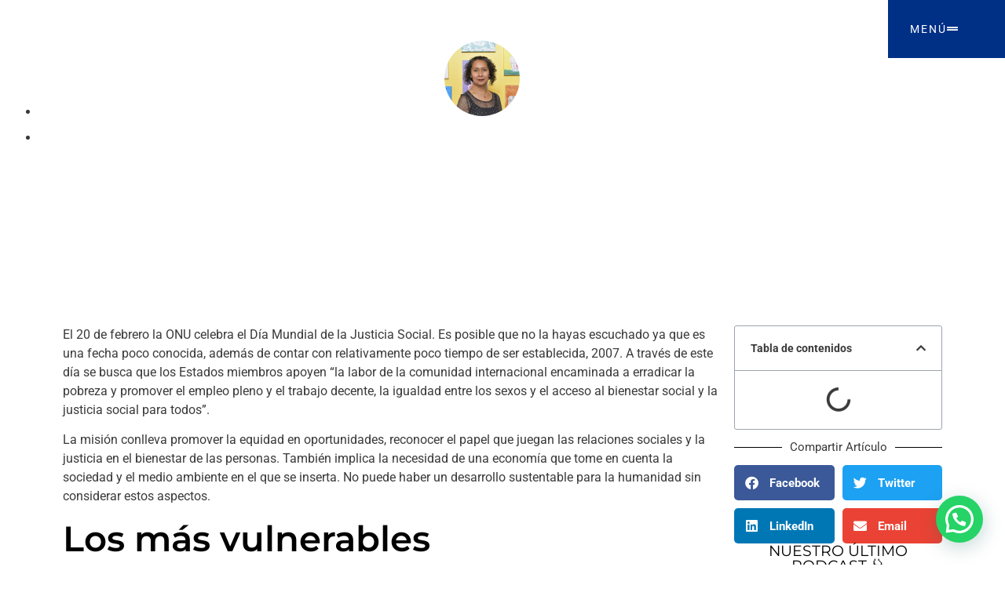

--- FILE ---
content_type: text/html; charset=UTF-8
request_url: https://institutojuconi.org/enfoque-de-derechos/sobre-justicia-social/
body_size: 25617
content:
<!doctype html>
<html lang="es" prefix="og: https://ogp.me/ns#">
<head><meta charset="UTF-8"><script>if(navigator.userAgent.match(/MSIE|Internet Explorer/i)||navigator.userAgent.match(/Trident\/7\..*?rv:11/i)){var href=document.location.href;if(!href.match(/[?&]nowprocket/)){if(href.indexOf("?")==-1){if(href.indexOf("#")==-1){document.location.href=href+"?nowprocket=1"}else{document.location.href=href.replace("#","?nowprocket=1#")}}else{if(href.indexOf("#")==-1){document.location.href=href+"&nowprocket=1"}else{document.location.href=href.replace("#","&nowprocket=1#")}}}}</script><script>class RocketLazyLoadScripts{constructor(){this.v="1.2.3",this.triggerEvents=["keydown","mousedown","mousemove","touchmove","touchstart","touchend","wheel"],this.userEventHandler=this._triggerListener.bind(this),this.touchStartHandler=this._onTouchStart.bind(this),this.touchMoveHandler=this._onTouchMove.bind(this),this.touchEndHandler=this._onTouchEnd.bind(this),this.clickHandler=this._onClick.bind(this),this.interceptedClicks=[],window.addEventListener("pageshow",t=>{this.persisted=t.persisted}),window.addEventListener("DOMContentLoaded",()=>{this._preconnect3rdParties()}),this.delayedScripts={normal:[],async:[],defer:[]},this.trash=[],this.allJQueries=[]}_addUserInteractionListener(t){if(document.hidden){t._triggerListener();return}this.triggerEvents.forEach(e=>window.addEventListener(e,t.userEventHandler,{passive:!0})),window.addEventListener("touchstart",t.touchStartHandler,{passive:!0}),window.addEventListener("mousedown",t.touchStartHandler),document.addEventListener("visibilitychange",t.userEventHandler)}_removeUserInteractionListener(){this.triggerEvents.forEach(t=>window.removeEventListener(t,this.userEventHandler,{passive:!0})),document.removeEventListener("visibilitychange",this.userEventHandler)}_onTouchStart(t){"HTML"!==t.target.tagName&&(window.addEventListener("touchend",this.touchEndHandler),window.addEventListener("mouseup",this.touchEndHandler),window.addEventListener("touchmove",this.touchMoveHandler,{passive:!0}),window.addEventListener("mousemove",this.touchMoveHandler),t.target.addEventListener("click",this.clickHandler),this._renameDOMAttribute(t.target,"onclick","rocket-onclick"),this._pendingClickStarted())}_onTouchMove(t){window.removeEventListener("touchend",this.touchEndHandler),window.removeEventListener("mouseup",this.touchEndHandler),window.removeEventListener("touchmove",this.touchMoveHandler,{passive:!0}),window.removeEventListener("mousemove",this.touchMoveHandler),t.target.removeEventListener("click",this.clickHandler),this._renameDOMAttribute(t.target,"rocket-onclick","onclick"),this._pendingClickFinished()}_onTouchEnd(t){window.removeEventListener("touchend",this.touchEndHandler),window.removeEventListener("mouseup",this.touchEndHandler),window.removeEventListener("touchmove",this.touchMoveHandler,{passive:!0}),window.removeEventListener("mousemove",this.touchMoveHandler)}_onClick(t){t.target.removeEventListener("click",this.clickHandler),this._renameDOMAttribute(t.target,"rocket-onclick","onclick"),this.interceptedClicks.push(t),t.preventDefault(),t.stopPropagation(),t.stopImmediatePropagation(),this._pendingClickFinished()}_replayClicks(){window.removeEventListener("touchstart",this.touchStartHandler,{passive:!0}),window.removeEventListener("mousedown",this.touchStartHandler),this.interceptedClicks.forEach(t=>{t.target.dispatchEvent(new MouseEvent("click",{view:t.view,bubbles:!0,cancelable:!0}))})}_waitForPendingClicks(){return new Promise(t=>{this._isClickPending?this._pendingClickFinished=t:t()})}_pendingClickStarted(){this._isClickPending=!0}_pendingClickFinished(){this._isClickPending=!1}_renameDOMAttribute(t,e,r){t.hasAttribute&&t.hasAttribute(e)&&(event.target.setAttribute(r,event.target.getAttribute(e)),event.target.removeAttribute(e))}_triggerListener(){this._removeUserInteractionListener(this),"loading"===document.readyState?document.addEventListener("DOMContentLoaded",this._loadEverythingNow.bind(this)):this._loadEverythingNow()}_preconnect3rdParties(){let t=[];document.querySelectorAll("script[type=rocketlazyloadscript]").forEach(e=>{if(e.hasAttribute("src")){let r=new URL(e.src).origin;r!==location.origin&&t.push({src:r,crossOrigin:e.crossOrigin||"module"===e.getAttribute("data-rocket-type")})}}),t=[...new Map(t.map(t=>[JSON.stringify(t),t])).values()],this._batchInjectResourceHints(t,"preconnect")}async _loadEverythingNow(){this.lastBreath=Date.now(),this._delayEventListeners(this),this._delayJQueryReady(this),this._handleDocumentWrite(),this._registerAllDelayedScripts(),this._preloadAllScripts(),await this._loadScriptsFromList(this.delayedScripts.normal),await this._loadScriptsFromList(this.delayedScripts.defer),await this._loadScriptsFromList(this.delayedScripts.async);try{await this._triggerDOMContentLoaded(),await this._triggerWindowLoad()}catch(t){console.error(t)}window.dispatchEvent(new Event("rocket-allScriptsLoaded")),this._waitForPendingClicks().then(()=>{this._replayClicks()}),this._emptyTrash()}_registerAllDelayedScripts(){document.querySelectorAll("script[type=rocketlazyloadscript]").forEach(t=>{t.hasAttribute("data-rocket-src")?t.hasAttribute("async")&&!1!==t.async?this.delayedScripts.async.push(t):t.hasAttribute("defer")&&!1!==t.defer||"module"===t.getAttribute("data-rocket-type")?this.delayedScripts.defer.push(t):this.delayedScripts.normal.push(t):this.delayedScripts.normal.push(t)})}async _transformScript(t){return new Promise((await this._littleBreath(),navigator.userAgent.indexOf("Firefox/")>0||""===navigator.vendor)?e=>{let r=document.createElement("script");[...t.attributes].forEach(t=>{let e=t.nodeName;"type"!==e&&("data-rocket-type"===e&&(e="type"),"data-rocket-src"===e&&(e="src"),r.setAttribute(e,t.nodeValue))}),t.text&&(r.text=t.text),r.hasAttribute("src")?(r.addEventListener("load",e),r.addEventListener("error",e)):(r.text=t.text,e());try{t.parentNode.replaceChild(r,t)}catch(i){e()}}:async e=>{function r(){t.setAttribute("data-rocket-status","failed"),e()}try{let i=t.getAttribute("data-rocket-type"),n=t.getAttribute("data-rocket-src");t.text,i?(t.type=i,t.removeAttribute("data-rocket-type")):t.removeAttribute("type"),t.addEventListener("load",function r(){t.setAttribute("data-rocket-status","executed"),e()}),t.addEventListener("error",r),n?(t.removeAttribute("data-rocket-src"),t.src=n):t.src="data:text/javascript;base64,"+window.btoa(unescape(encodeURIComponent(t.text)))}catch(s){r()}})}async _loadScriptsFromList(t){let e=t.shift();return e&&e.isConnected?(await this._transformScript(e),this._loadScriptsFromList(t)):Promise.resolve()}_preloadAllScripts(){this._batchInjectResourceHints([...this.delayedScripts.normal,...this.delayedScripts.defer,...this.delayedScripts.async],"preload")}_batchInjectResourceHints(t,e){var r=document.createDocumentFragment();t.forEach(t=>{let i=t.getAttribute&&t.getAttribute("data-rocket-src")||t.src;if(i){let n=document.createElement("link");n.href=i,n.rel=e,"preconnect"!==e&&(n.as="script"),t.getAttribute&&"module"===t.getAttribute("data-rocket-type")&&(n.crossOrigin=!0),t.crossOrigin&&(n.crossOrigin=t.crossOrigin),t.integrity&&(n.integrity=t.integrity),r.appendChild(n),this.trash.push(n)}}),document.head.appendChild(r)}_delayEventListeners(t){let e={};function r(t,r){!function t(r){!e[r]&&(e[r]={originalFunctions:{add:r.addEventListener,remove:r.removeEventListener},eventsToRewrite:[]},r.addEventListener=function(){arguments[0]=i(arguments[0]),e[r].originalFunctions.add.apply(r,arguments)},r.removeEventListener=function(){arguments[0]=i(arguments[0]),e[r].originalFunctions.remove.apply(r,arguments)});function i(t){return e[r].eventsToRewrite.indexOf(t)>=0?"rocket-"+t:t}}(t),e[t].eventsToRewrite.push(r)}function i(t,e){let r=t[e];Object.defineProperty(t,e,{get:()=>r||function(){},set(i){t["rocket"+e]=r=i}})}r(document,"DOMContentLoaded"),r(window,"DOMContentLoaded"),r(window,"load"),r(window,"pageshow"),r(document,"readystatechange"),i(document,"onreadystatechange"),i(window,"onload"),i(window,"onpageshow")}_delayJQueryReady(t){let e;function r(r){if(r&&r.fn&&!t.allJQueries.includes(r)){r.fn.ready=r.fn.init.prototype.ready=function(e){return t.domReadyFired?e.bind(document)(r):document.addEventListener("rocket-DOMContentLoaded",()=>e.bind(document)(r)),r([])};let i=r.fn.on;r.fn.on=r.fn.init.prototype.on=function(){if(this[0]===window){function t(t){return t.split(" ").map(t=>"load"===t||0===t.indexOf("load.")?"rocket-jquery-load":t).join(" ")}"string"==typeof arguments[0]||arguments[0]instanceof String?arguments[0]=t(arguments[0]):"object"==typeof arguments[0]&&Object.keys(arguments[0]).forEach(e=>{let r=arguments[0][e];delete arguments[0][e],arguments[0][t(e)]=r})}return i.apply(this,arguments),this},t.allJQueries.push(r)}e=r}r(window.jQuery),Object.defineProperty(window,"jQuery",{get:()=>e,set(t){r(t)}})}async _triggerDOMContentLoaded(){this.domReadyFired=!0,await this._littleBreath(),document.dispatchEvent(new Event("rocket-DOMContentLoaded")),await this._littleBreath(),window.dispatchEvent(new Event("rocket-DOMContentLoaded")),await this._littleBreath(),document.dispatchEvent(new Event("rocket-readystatechange")),await this._littleBreath(),document.rocketonreadystatechange&&document.rocketonreadystatechange()}async _triggerWindowLoad(){await this._littleBreath(),window.dispatchEvent(new Event("rocket-load")),await this._littleBreath(),window.rocketonload&&window.rocketonload(),await this._littleBreath(),this.allJQueries.forEach(t=>t(window).trigger("rocket-jquery-load")),await this._littleBreath();let t=new Event("rocket-pageshow");t.persisted=this.persisted,window.dispatchEvent(t),await this._littleBreath(),window.rocketonpageshow&&window.rocketonpageshow({persisted:this.persisted})}_handleDocumentWrite(){let t=new Map;document.write=document.writeln=function(e){let r=document.currentScript;r||console.error("WPRocket unable to document.write this: "+e);let i=document.createRange(),n=r.parentElement,s=t.get(r);void 0===s&&(s=r.nextSibling,t.set(r,s));let a=document.createDocumentFragment();i.setStart(a,0),a.appendChild(i.createContextualFragment(e)),n.insertBefore(a,s)}}async _littleBreath(){Date.now()-this.lastBreath>45&&(await this._requestAnimFrame(),this.lastBreath=Date.now())}async _requestAnimFrame(){return document.hidden?new Promise(t=>setTimeout(t)):new Promise(t=>requestAnimationFrame(t))}_emptyTrash(){this.trash.forEach(t=>t.remove())}static run(){let t=new RocketLazyLoadScripts;t._addUserInteractionListener(t)}}RocketLazyLoadScripts.run();</script>
	
	<meta name="viewport" content="width=device-width, initial-scale=1">
	<link rel="profile" href="https://gmpg.org/xfn/11">
		<style>img:is([sizes="auto" i], [sizes^="auto," i]) { contain-intrinsic-size: 3000px 1500px }</style>
	
<!-- Optimización en motores de búsqueda por Rank Math PRO -  https://rankmath.com/ -->
<title>Sobre justicia social - Instituto JUCONI</title>
<meta name="description" content="El 20 de febrero la ONU celebra el Día Mundial de la Justicia Social. Es posible que no la hayas escuchado ya que es una fecha poco conocida, además de contar"/>
<meta name="robots" content="follow, index, max-snippet:-1, max-video-preview:-1, max-image-preview:large"/>
<link rel="canonical" href="https://institutojuconi.org/enfoque-de-derechos/sobre-justicia-social/" />
<meta property="og:locale" content="es_ES" />
<meta property="og:type" content="article" />
<meta property="og:title" content="Sobre justicia social - Instituto JUCONI" />
<meta property="og:description" content="El 20 de febrero la ONU celebra el Día Mundial de la Justicia Social. Es posible que no la hayas escuchado ya que es una fecha poco conocida, además de contar" />
<meta property="og:url" content="https://institutojuconi.org/enfoque-de-derechos/sobre-justicia-social/" />
<meta property="og:site_name" content="Instituto JUCONI" />
<meta property="article:tag" content="apoyar" />
<meta property="article:section" content="Enfoque de derechos" />
<meta property="og:updated_time" content="2023-02-16T09:42:15-06:00" />
<meta property="og:image" content="https://institutojuconi.org/wp-content/uploads/2023/10/OG-Intituto-Juconi.png" />
<meta property="og:image:secure_url" content="https://institutojuconi.org/wp-content/uploads/2023/10/OG-Intituto-Juconi.png" />
<meta property="og:image:width" content="200" />
<meta property="og:image:height" content="200" />
<meta property="og:image:alt" content="Sobre justicia social" />
<meta property="og:image:type" content="image/png" />
<meta property="article:published_time" content="2020-02-17T06:00:51-06:00" />
<meta property="article:modified_time" content="2023-02-16T09:42:15-06:00" />
<meta name="twitter:card" content="summary_large_image" />
<meta name="twitter:title" content="Sobre justicia social - Instituto JUCONI" />
<meta name="twitter:description" content="El 20 de febrero la ONU celebra el Día Mundial de la Justicia Social. Es posible que no la hayas escuchado ya que es una fecha poco conocida, además de contar" />
<meta name="twitter:image" content="https://institutojuconi.org/wp-content/uploads/2023/10/OG-Intituto-Juconi.png" />
<meta name="twitter:label1" content="Escrito por" />
<meta name="twitter:data1" content="Yenni Morán" />
<meta name="twitter:label2" content="Tiempo de lectura" />
<meta name="twitter:data2" content="1 minuto" />
<script type="application/ld+json" class="rank-math-schema-pro">{"@context":"https://schema.org","@graph":[{"@type":["Person","Organization"],"@id":"https://institutojuconi.org/#person","name":"Instituto JUCONI","logo":{"@type":"ImageObject","@id":"https://institutojuconi.org/#logo","url":"https://institutojuconi.org/wp-content/uploads/2022/07/instituto-logo2021.png","contentUrl":"https://institutojuconi.org/wp-content/uploads/2022/07/instituto-logo2021.png","caption":"Instituto JUCONI","inLanguage":"es","width":"1542","height":"674"},"image":{"@type":"ImageObject","@id":"https://institutojuconi.org/#logo","url":"https://institutojuconi.org/wp-content/uploads/2022/07/instituto-logo2021.png","contentUrl":"https://institutojuconi.org/wp-content/uploads/2022/07/instituto-logo2021.png","caption":"Instituto JUCONI","inLanguage":"es","width":"1542","height":"674"}},{"@type":"WebSite","@id":"https://institutojuconi.org/#website","url":"https://institutojuconi.org","name":"Instituto JUCONI","alternateName":"Metodolog\u00edas de Fundaci\u00f3n Juconi","publisher":{"@id":"https://institutojuconi.org/#person"},"inLanguage":"es"},{"@type":"ImageObject","@id":"https://institutojuconi.org/wp-content/uploads/2023/10/OG-Intituto-Juconi.png","url":"https://institutojuconi.org/wp-content/uploads/2023/10/OG-Intituto-Juconi.png","width":"200","height":"200","inLanguage":"es"},{"@type":"WebPage","@id":"https://institutojuconi.org/enfoque-de-derechos/sobre-justicia-social/#webpage","url":"https://institutojuconi.org/enfoque-de-derechos/sobre-justicia-social/","name":"Sobre justicia social - Instituto JUCONI","datePublished":"2020-02-17T06:00:51-06:00","dateModified":"2023-02-16T09:42:15-06:00","isPartOf":{"@id":"https://institutojuconi.org/#website"},"primaryImageOfPage":{"@id":"https://institutojuconi.org/wp-content/uploads/2023/10/OG-Intituto-Juconi.png"},"inLanguage":"es"},{"@type":"Person","@id":"https://institutojuconi.org/author/yenni/","name":"Yenni Mor\u00e1n","url":"https://institutojuconi.org/author/yenni/","image":{"@type":"ImageObject","@id":"https://secure.gravatar.com/avatar/a9dd9664dca000c381333d37d95d9aec?s=96&amp;d=mm&amp;r=g","url":"https://secure.gravatar.com/avatar/a9dd9664dca000c381333d37d95d9aec?s=96&amp;d=mm&amp;r=g","caption":"Yenni Mor\u00e1n","inLanguage":"es"}},{"@type":"BlogPosting","headline":"Sobre justicia social - Instituto JUCONI","datePublished":"2020-02-17T06:00:51-06:00","dateModified":"2023-02-16T09:42:15-06:00","articleSection":"Enfoque de derechos","author":{"@id":"https://institutojuconi.org/author/yenni/","name":"Yenni Mor\u00e1n"},"publisher":{"@id":"https://institutojuconi.org/#person"},"description":"El 20 de febrero la ONU celebra el D\u00eda Mundial de la Justicia Social. Es posible que no la hayas escuchado ya que es una fecha poco conocida, adem\u00e1s de contar","name":"Sobre justicia social - Instituto JUCONI","@id":"https://institutojuconi.org/enfoque-de-derechos/sobre-justicia-social/#richSnippet","isPartOf":{"@id":"https://institutojuconi.org/enfoque-de-derechos/sobre-justicia-social/#webpage"},"image":{"@id":"https://institutojuconi.org/wp-content/uploads/2023/10/OG-Intituto-Juconi.png"},"inLanguage":"es","mainEntityOfPage":{"@id":"https://institutojuconi.org/enfoque-de-derechos/sobre-justicia-social/#webpage"}}]}</script>
<!-- /Plugin Rank Math WordPress SEO -->

<link rel='dns-prefetch' href='//www.googletagmanager.com' />
<link rel="alternate" type="application/rss+xml" title="Instituto JUCONI &raquo; Feed" href="https://institutojuconi.org/feed/" />
<link rel="alternate" type="application/rss+xml" title="Instituto JUCONI &raquo; Feed de los comentarios" href="https://institutojuconi.org/comments/feed/" />
<link rel="alternate" type="application/rss+xml" title="Instituto JUCONI &raquo; Comentario Sobre justicia social del feed" href="https://institutojuconi.org/enfoque-de-derechos/sobre-justicia-social/feed/" />
<script type="rocketlazyloadscript">
window._wpemojiSettings = {"baseUrl":"https:\/\/s.w.org\/images\/core\/emoji\/15.0.3\/72x72\/","ext":".png","svgUrl":"https:\/\/s.w.org\/images\/core\/emoji\/15.0.3\/svg\/","svgExt":".svg","source":{"concatemoji":"https:\/\/institutojuconi.org\/wp-includes\/js\/wp-emoji-release.min.js?ver=223011ec3e540476d2b614e90739cef2"}};
/*! This file is auto-generated */
!function(i,n){var o,s,e;function c(e){try{var t={supportTests:e,timestamp:(new Date).valueOf()};sessionStorage.setItem(o,JSON.stringify(t))}catch(e){}}function p(e,t,n){e.clearRect(0,0,e.canvas.width,e.canvas.height),e.fillText(t,0,0);var t=new Uint32Array(e.getImageData(0,0,e.canvas.width,e.canvas.height).data),r=(e.clearRect(0,0,e.canvas.width,e.canvas.height),e.fillText(n,0,0),new Uint32Array(e.getImageData(0,0,e.canvas.width,e.canvas.height).data));return t.every(function(e,t){return e===r[t]})}function u(e,t,n){switch(t){case"flag":return n(e,"\ud83c\udff3\ufe0f\u200d\u26a7\ufe0f","\ud83c\udff3\ufe0f\u200b\u26a7\ufe0f")?!1:!n(e,"\ud83c\uddfa\ud83c\uddf3","\ud83c\uddfa\u200b\ud83c\uddf3")&&!n(e,"\ud83c\udff4\udb40\udc67\udb40\udc62\udb40\udc65\udb40\udc6e\udb40\udc67\udb40\udc7f","\ud83c\udff4\u200b\udb40\udc67\u200b\udb40\udc62\u200b\udb40\udc65\u200b\udb40\udc6e\u200b\udb40\udc67\u200b\udb40\udc7f");case"emoji":return!n(e,"\ud83d\udc26\u200d\u2b1b","\ud83d\udc26\u200b\u2b1b")}return!1}function f(e,t,n){var r="undefined"!=typeof WorkerGlobalScope&&self instanceof WorkerGlobalScope?new OffscreenCanvas(300,150):i.createElement("canvas"),a=r.getContext("2d",{willReadFrequently:!0}),o=(a.textBaseline="top",a.font="600 32px Arial",{});return e.forEach(function(e){o[e]=t(a,e,n)}),o}function t(e){var t=i.createElement("script");t.src=e,t.defer=!0,i.head.appendChild(t)}"undefined"!=typeof Promise&&(o="wpEmojiSettingsSupports",s=["flag","emoji"],n.supports={everything:!0,everythingExceptFlag:!0},e=new Promise(function(e){i.addEventListener("DOMContentLoaded",e,{once:!0})}),new Promise(function(t){var n=function(){try{var e=JSON.parse(sessionStorage.getItem(o));if("object"==typeof e&&"number"==typeof e.timestamp&&(new Date).valueOf()<e.timestamp+604800&&"object"==typeof e.supportTests)return e.supportTests}catch(e){}return null}();if(!n){if("undefined"!=typeof Worker&&"undefined"!=typeof OffscreenCanvas&&"undefined"!=typeof URL&&URL.createObjectURL&&"undefined"!=typeof Blob)try{var e="postMessage("+f.toString()+"("+[JSON.stringify(s),u.toString(),p.toString()].join(",")+"));",r=new Blob([e],{type:"text/javascript"}),a=new Worker(URL.createObjectURL(r),{name:"wpTestEmojiSupports"});return void(a.onmessage=function(e){c(n=e.data),a.terminate(),t(n)})}catch(e){}c(n=f(s,u,p))}t(n)}).then(function(e){for(var t in e)n.supports[t]=e[t],n.supports.everything=n.supports.everything&&n.supports[t],"flag"!==t&&(n.supports.everythingExceptFlag=n.supports.everythingExceptFlag&&n.supports[t]);n.supports.everythingExceptFlag=n.supports.everythingExceptFlag&&!n.supports.flag,n.DOMReady=!1,n.readyCallback=function(){n.DOMReady=!0}}).then(function(){return e}).then(function(){var e;n.supports.everything||(n.readyCallback(),(e=n.source||{}).concatemoji?t(e.concatemoji):e.wpemoji&&e.twemoji&&(t(e.twemoji),t(e.wpemoji)))}))}((window,document),window._wpemojiSettings);
</script>
<style id='wp-emoji-styles-inline-css'>

	img.wp-smiley, img.emoji {
		display: inline !important;
		border: none !important;
		box-shadow: none !important;
		height: 1em !important;
		width: 1em !important;
		margin: 0 0.07em !important;
		vertical-align: -0.1em !important;
		background: none !important;
		padding: 0 !important;
	}
</style>
<link rel='stylesheet' id='wp-block-library-css' href='https://institutojuconi.org/wp-includes/css/dist/block-library/style.min.css?ver=223011ec3e540476d2b614e90739cef2' media='all' />
<style id='joinchat-button-style-inline-css'>
.wp-block-joinchat-button{border:none!important;text-align:center}.wp-block-joinchat-button figure{display:table;margin:0 auto;padding:0}.wp-block-joinchat-button figcaption{font:normal normal 400 .6em/2em var(--wp--preset--font-family--system-font,sans-serif);margin:0;padding:0}.wp-block-joinchat-button .joinchat-button__qr{background-color:#fff;border:6px solid #25d366;border-radius:30px;box-sizing:content-box;display:block;height:200px;margin:auto;overflow:hidden;padding:10px;width:200px}.wp-block-joinchat-button .joinchat-button__qr canvas,.wp-block-joinchat-button .joinchat-button__qr img{display:block;margin:auto}.wp-block-joinchat-button .joinchat-button__link{align-items:center;background-color:#25d366;border:6px solid #25d366;border-radius:30px;display:inline-flex;flex-flow:row nowrap;justify-content:center;line-height:1.25em;margin:0 auto;text-decoration:none}.wp-block-joinchat-button .joinchat-button__link:before{background:transparent var(--joinchat-ico) no-repeat center;background-size:100%;content:"";display:block;height:1.5em;margin:-.75em .75em -.75em 0;width:1.5em}.wp-block-joinchat-button figure+.joinchat-button__link{margin-top:10px}@media (orientation:landscape)and (min-height:481px),(orientation:portrait)and (min-width:481px){.wp-block-joinchat-button.joinchat-button--qr-only figure+.joinchat-button__link{display:none}}@media (max-width:480px),(orientation:landscape)and (max-height:480px){.wp-block-joinchat-button figure{display:none}}

</style>
<link data-minify="1" rel='stylesheet' id='jet-engine-frontend-css' href='https://institutojuconi.org/wp-content/cache/min/1/wp-content/plugins/jet-engine/assets/css/frontend.css?ver=1765604593' media='all' />
<style id='global-styles-inline-css'>
:root{--wp--preset--aspect-ratio--square: 1;--wp--preset--aspect-ratio--4-3: 4/3;--wp--preset--aspect-ratio--3-4: 3/4;--wp--preset--aspect-ratio--3-2: 3/2;--wp--preset--aspect-ratio--2-3: 2/3;--wp--preset--aspect-ratio--16-9: 16/9;--wp--preset--aspect-ratio--9-16: 9/16;--wp--preset--color--black: #000000;--wp--preset--color--cyan-bluish-gray: #abb8c3;--wp--preset--color--white: #ffffff;--wp--preset--color--pale-pink: #f78da7;--wp--preset--color--vivid-red: #cf2e2e;--wp--preset--color--luminous-vivid-orange: #ff6900;--wp--preset--color--luminous-vivid-amber: #fcb900;--wp--preset--color--light-green-cyan: #7bdcb5;--wp--preset--color--vivid-green-cyan: #00d084;--wp--preset--color--pale-cyan-blue: #8ed1fc;--wp--preset--color--vivid-cyan-blue: #0693e3;--wp--preset--color--vivid-purple: #9b51e0;--wp--preset--gradient--vivid-cyan-blue-to-vivid-purple: linear-gradient(135deg,rgba(6,147,227,1) 0%,rgb(155,81,224) 100%);--wp--preset--gradient--light-green-cyan-to-vivid-green-cyan: linear-gradient(135deg,rgb(122,220,180) 0%,rgb(0,208,130) 100%);--wp--preset--gradient--luminous-vivid-amber-to-luminous-vivid-orange: linear-gradient(135deg,rgba(252,185,0,1) 0%,rgba(255,105,0,1) 100%);--wp--preset--gradient--luminous-vivid-orange-to-vivid-red: linear-gradient(135deg,rgba(255,105,0,1) 0%,rgb(207,46,46) 100%);--wp--preset--gradient--very-light-gray-to-cyan-bluish-gray: linear-gradient(135deg,rgb(238,238,238) 0%,rgb(169,184,195) 100%);--wp--preset--gradient--cool-to-warm-spectrum: linear-gradient(135deg,rgb(74,234,220) 0%,rgb(151,120,209) 20%,rgb(207,42,186) 40%,rgb(238,44,130) 60%,rgb(251,105,98) 80%,rgb(254,248,76) 100%);--wp--preset--gradient--blush-light-purple: linear-gradient(135deg,rgb(255,206,236) 0%,rgb(152,150,240) 100%);--wp--preset--gradient--blush-bordeaux: linear-gradient(135deg,rgb(254,205,165) 0%,rgb(254,45,45) 50%,rgb(107,0,62) 100%);--wp--preset--gradient--luminous-dusk: linear-gradient(135deg,rgb(255,203,112) 0%,rgb(199,81,192) 50%,rgb(65,88,208) 100%);--wp--preset--gradient--pale-ocean: linear-gradient(135deg,rgb(255,245,203) 0%,rgb(182,227,212) 50%,rgb(51,167,181) 100%);--wp--preset--gradient--electric-grass: linear-gradient(135deg,rgb(202,248,128) 0%,rgb(113,206,126) 100%);--wp--preset--gradient--midnight: linear-gradient(135deg,rgb(2,3,129) 0%,rgb(40,116,252) 100%);--wp--preset--font-size--small: 13px;--wp--preset--font-size--medium: 20px;--wp--preset--font-size--large: 36px;--wp--preset--font-size--x-large: 42px;--wp--preset--spacing--20: 0.44rem;--wp--preset--spacing--30: 0.67rem;--wp--preset--spacing--40: 1rem;--wp--preset--spacing--50: 1.5rem;--wp--preset--spacing--60: 2.25rem;--wp--preset--spacing--70: 3.38rem;--wp--preset--spacing--80: 5.06rem;--wp--preset--shadow--natural: 6px 6px 9px rgba(0, 0, 0, 0.2);--wp--preset--shadow--deep: 12px 12px 50px rgba(0, 0, 0, 0.4);--wp--preset--shadow--sharp: 6px 6px 0px rgba(0, 0, 0, 0.2);--wp--preset--shadow--outlined: 6px 6px 0px -3px rgba(255, 255, 255, 1), 6px 6px rgba(0, 0, 0, 1);--wp--preset--shadow--crisp: 6px 6px 0px rgba(0, 0, 0, 1);}:root { --wp--style--global--content-size: 800px;--wp--style--global--wide-size: 1200px; }:where(body) { margin: 0; }.wp-site-blocks > .alignleft { float: left; margin-right: 2em; }.wp-site-blocks > .alignright { float: right; margin-left: 2em; }.wp-site-blocks > .aligncenter { justify-content: center; margin-left: auto; margin-right: auto; }:where(.wp-site-blocks) > * { margin-block-start: 24px; margin-block-end: 0; }:where(.wp-site-blocks) > :first-child { margin-block-start: 0; }:where(.wp-site-blocks) > :last-child { margin-block-end: 0; }:root { --wp--style--block-gap: 24px; }:root :where(.is-layout-flow) > :first-child{margin-block-start: 0;}:root :where(.is-layout-flow) > :last-child{margin-block-end: 0;}:root :where(.is-layout-flow) > *{margin-block-start: 24px;margin-block-end: 0;}:root :where(.is-layout-constrained) > :first-child{margin-block-start: 0;}:root :where(.is-layout-constrained) > :last-child{margin-block-end: 0;}:root :where(.is-layout-constrained) > *{margin-block-start: 24px;margin-block-end: 0;}:root :where(.is-layout-flex){gap: 24px;}:root :where(.is-layout-grid){gap: 24px;}.is-layout-flow > .alignleft{float: left;margin-inline-start: 0;margin-inline-end: 2em;}.is-layout-flow > .alignright{float: right;margin-inline-start: 2em;margin-inline-end: 0;}.is-layout-flow > .aligncenter{margin-left: auto !important;margin-right: auto !important;}.is-layout-constrained > .alignleft{float: left;margin-inline-start: 0;margin-inline-end: 2em;}.is-layout-constrained > .alignright{float: right;margin-inline-start: 2em;margin-inline-end: 0;}.is-layout-constrained > .aligncenter{margin-left: auto !important;margin-right: auto !important;}.is-layout-constrained > :where(:not(.alignleft):not(.alignright):not(.alignfull)){max-width: var(--wp--style--global--content-size);margin-left: auto !important;margin-right: auto !important;}.is-layout-constrained > .alignwide{max-width: var(--wp--style--global--wide-size);}body .is-layout-flex{display: flex;}.is-layout-flex{flex-wrap: wrap;align-items: center;}.is-layout-flex > :is(*, div){margin: 0;}body .is-layout-grid{display: grid;}.is-layout-grid > :is(*, div){margin: 0;}body{padding-top: 0px;padding-right: 0px;padding-bottom: 0px;padding-left: 0px;}a:where(:not(.wp-element-button)){text-decoration: underline;}:root :where(.wp-element-button, .wp-block-button__link){background-color: #32373c;border-width: 0;color: #fff;font-family: inherit;font-size: inherit;line-height: inherit;padding: calc(0.667em + 2px) calc(1.333em + 2px);text-decoration: none;}.has-black-color{color: var(--wp--preset--color--black) !important;}.has-cyan-bluish-gray-color{color: var(--wp--preset--color--cyan-bluish-gray) !important;}.has-white-color{color: var(--wp--preset--color--white) !important;}.has-pale-pink-color{color: var(--wp--preset--color--pale-pink) !important;}.has-vivid-red-color{color: var(--wp--preset--color--vivid-red) !important;}.has-luminous-vivid-orange-color{color: var(--wp--preset--color--luminous-vivid-orange) !important;}.has-luminous-vivid-amber-color{color: var(--wp--preset--color--luminous-vivid-amber) !important;}.has-light-green-cyan-color{color: var(--wp--preset--color--light-green-cyan) !important;}.has-vivid-green-cyan-color{color: var(--wp--preset--color--vivid-green-cyan) !important;}.has-pale-cyan-blue-color{color: var(--wp--preset--color--pale-cyan-blue) !important;}.has-vivid-cyan-blue-color{color: var(--wp--preset--color--vivid-cyan-blue) !important;}.has-vivid-purple-color{color: var(--wp--preset--color--vivid-purple) !important;}.has-black-background-color{background-color: var(--wp--preset--color--black) !important;}.has-cyan-bluish-gray-background-color{background-color: var(--wp--preset--color--cyan-bluish-gray) !important;}.has-white-background-color{background-color: var(--wp--preset--color--white) !important;}.has-pale-pink-background-color{background-color: var(--wp--preset--color--pale-pink) !important;}.has-vivid-red-background-color{background-color: var(--wp--preset--color--vivid-red) !important;}.has-luminous-vivid-orange-background-color{background-color: var(--wp--preset--color--luminous-vivid-orange) !important;}.has-luminous-vivid-amber-background-color{background-color: var(--wp--preset--color--luminous-vivid-amber) !important;}.has-light-green-cyan-background-color{background-color: var(--wp--preset--color--light-green-cyan) !important;}.has-vivid-green-cyan-background-color{background-color: var(--wp--preset--color--vivid-green-cyan) !important;}.has-pale-cyan-blue-background-color{background-color: var(--wp--preset--color--pale-cyan-blue) !important;}.has-vivid-cyan-blue-background-color{background-color: var(--wp--preset--color--vivid-cyan-blue) !important;}.has-vivid-purple-background-color{background-color: var(--wp--preset--color--vivid-purple) !important;}.has-black-border-color{border-color: var(--wp--preset--color--black) !important;}.has-cyan-bluish-gray-border-color{border-color: var(--wp--preset--color--cyan-bluish-gray) !important;}.has-white-border-color{border-color: var(--wp--preset--color--white) !important;}.has-pale-pink-border-color{border-color: var(--wp--preset--color--pale-pink) !important;}.has-vivid-red-border-color{border-color: var(--wp--preset--color--vivid-red) !important;}.has-luminous-vivid-orange-border-color{border-color: var(--wp--preset--color--luminous-vivid-orange) !important;}.has-luminous-vivid-amber-border-color{border-color: var(--wp--preset--color--luminous-vivid-amber) !important;}.has-light-green-cyan-border-color{border-color: var(--wp--preset--color--light-green-cyan) !important;}.has-vivid-green-cyan-border-color{border-color: var(--wp--preset--color--vivid-green-cyan) !important;}.has-pale-cyan-blue-border-color{border-color: var(--wp--preset--color--pale-cyan-blue) !important;}.has-vivid-cyan-blue-border-color{border-color: var(--wp--preset--color--vivid-cyan-blue) !important;}.has-vivid-purple-border-color{border-color: var(--wp--preset--color--vivid-purple) !important;}.has-vivid-cyan-blue-to-vivid-purple-gradient-background{background: var(--wp--preset--gradient--vivid-cyan-blue-to-vivid-purple) !important;}.has-light-green-cyan-to-vivid-green-cyan-gradient-background{background: var(--wp--preset--gradient--light-green-cyan-to-vivid-green-cyan) !important;}.has-luminous-vivid-amber-to-luminous-vivid-orange-gradient-background{background: var(--wp--preset--gradient--luminous-vivid-amber-to-luminous-vivid-orange) !important;}.has-luminous-vivid-orange-to-vivid-red-gradient-background{background: var(--wp--preset--gradient--luminous-vivid-orange-to-vivid-red) !important;}.has-very-light-gray-to-cyan-bluish-gray-gradient-background{background: var(--wp--preset--gradient--very-light-gray-to-cyan-bluish-gray) !important;}.has-cool-to-warm-spectrum-gradient-background{background: var(--wp--preset--gradient--cool-to-warm-spectrum) !important;}.has-blush-light-purple-gradient-background{background: var(--wp--preset--gradient--blush-light-purple) !important;}.has-blush-bordeaux-gradient-background{background: var(--wp--preset--gradient--blush-bordeaux) !important;}.has-luminous-dusk-gradient-background{background: var(--wp--preset--gradient--luminous-dusk) !important;}.has-pale-ocean-gradient-background{background: var(--wp--preset--gradient--pale-ocean) !important;}.has-electric-grass-gradient-background{background: var(--wp--preset--gradient--electric-grass) !important;}.has-midnight-gradient-background{background: var(--wp--preset--gradient--midnight) !important;}.has-small-font-size{font-size: var(--wp--preset--font-size--small) !important;}.has-medium-font-size{font-size: var(--wp--preset--font-size--medium) !important;}.has-large-font-size{font-size: var(--wp--preset--font-size--large) !important;}.has-x-large-font-size{font-size: var(--wp--preset--font-size--x-large) !important;}
:root :where(.wp-block-pullquote){font-size: 1.5em;line-height: 1.6;}
</style>
<link data-minify="1" rel='stylesheet' id='hello-elementor-css' href='https://institutojuconi.org/wp-content/cache/min/1/wp-content/themes/hello-elementor/assets/css/reset.css?ver=1765604593' media='all' />
<link data-minify="1" rel='stylesheet' id='hello-elementor-theme-style-css' href='https://institutojuconi.org/wp-content/cache/min/1/wp-content/themes/hello-elementor/assets/css/theme.css?ver=1765604593' media='all' />
<link data-minify="1" rel='stylesheet' id='hello-elementor-header-footer-css' href='https://institutojuconi.org/wp-content/cache/min/1/wp-content/themes/hello-elementor/assets/css/header-footer.css?ver=1765604593' media='all' />
<link rel='stylesheet' id='jet-theme-core-frontend-styles-css' href='https://institutojuconi.org/wp-content/plugins/jet-theme-core/assets/css/frontend.css?ver=2.1.2.3' media='all' />
<link data-minify="1" rel='stylesheet' id='jet-elements-css' href='https://institutojuconi.org/wp-content/cache/min/1/wp-content/plugins/jet-elements/assets/css/jet-elements.css?ver=1765604593' media='all' />
<link data-minify="1" rel='stylesheet' id='jet-elements-skin-css' href='https://institutojuconi.org/wp-content/cache/min/1/wp-content/plugins/jet-elements/assets/css/jet-elements-skin.css?ver=1765604593' media='all' />
<link data-minify="1" rel='stylesheet' id='elementor-icons-css' href='https://institutojuconi.org/wp-content/cache/min/1/wp-content/plugins/elementor/assets/lib/eicons/css/elementor-icons.min.css?ver=1765604593' media='all' />
<link rel='stylesheet' id='elementor-frontend-css' href='https://institutojuconi.org/wp-content/plugins/elementor/assets/css/frontend.min.css?ver=3.33.4' media='all' />
<link rel='stylesheet' id='elementor-post-2295-css' href='https://institutojuconi.org/wp-content/uploads/elementor/css/post-2295.css?ver=1765604589' media='all' />
<link rel='stylesheet' id='elementor-pro-css' href='https://institutojuconi.org/wp-content/plugins/elementor-pro/assets/css/frontend.min.css?ver=3.21.3' media='all' />
<link data-minify="1" rel='stylesheet' id='font-awesome-5-all-css' href='https://institutojuconi.org/wp-content/cache/min/1/wp-content/plugins/elementor/assets/lib/font-awesome/css/all.min.css?ver=1765604593' media='all' />
<link rel='stylesheet' id='font-awesome-4-shim-css' href='https://institutojuconi.org/wp-content/plugins/elementor/assets/lib/font-awesome/css/v4-shims.min.css?ver=3.33.4' media='all' />
<link rel='stylesheet' id='elementor-post-5467-css' href='https://institutojuconi.org/wp-content/uploads/elementor/css/post-5467.css?ver=1765604593' media='all' />
<link rel='stylesheet' id='elementor-post-3910-css' href='https://institutojuconi.org/wp-content/uploads/elementor/css/post-3910.css?ver=1765604593' media='all' />
<link rel='stylesheet' id='elementor-post-4346-css' href='https://institutojuconi.org/wp-content/uploads/elementor/css/post-4346.css?ver=1765604593' media='all' />
<link rel='stylesheet' id='elementor-post-5448-css' href='https://institutojuconi.org/wp-content/uploads/elementor/css/post-5448.css?ver=1765604593' media='all' />
<style id='rocket-lazyload-inline-css'>
.rll-youtube-player{position:relative;padding-bottom:56.23%;height:0;overflow:hidden;max-width:100%;}.rll-youtube-player:focus-within{outline: 2px solid currentColor;outline-offset: 5px;}.rll-youtube-player iframe{position:absolute;top:0;left:0;width:100%;height:100%;z-index:100;background:0 0}.rll-youtube-player img{bottom:0;display:block;left:0;margin:auto;max-width:100%;width:100%;position:absolute;right:0;top:0;border:none;height:auto;-webkit-transition:.4s all;-moz-transition:.4s all;transition:.4s all}.rll-youtube-player img:hover{-webkit-filter:brightness(75%)}.rll-youtube-player .play{height:100%;width:100%;left:0;top:0;position:absolute;background:url(https://institutojuconi.org/wp-content/plugins/wp-rocket/assets/img/youtube.png) no-repeat center;background-color: transparent !important;cursor:pointer;border:none;}.wp-embed-responsive .wp-has-aspect-ratio .rll-youtube-player{position:absolute;padding-bottom:0;width:100%;height:100%;top:0;bottom:0;left:0;right:0}
</style>
<link data-minify="1" rel='stylesheet' id='elementor-gf-local-montserrat-css' href='https://institutojuconi.org/wp-content/cache/min/1/wp-content/uploads/elementor/google-fonts/css/montserrat.css?ver=1765604593' media='all' />
<link data-minify="1" rel='stylesheet' id='elementor-gf-local-roboto-css' href='https://institutojuconi.org/wp-content/cache/min/1/wp-content/uploads/elementor/google-fonts/css/roboto.css?ver=1765604593' media='all' />
<link data-minify="1" rel='stylesheet' id='elementor-gf-local-poppins-css' href='https://institutojuconi.org/wp-content/cache/min/1/wp-content/uploads/elementor/google-fonts/css/poppins.css?ver=1765604593' media='all' />
<link rel='stylesheet' id='elementor-icons-shared-0-css' href='https://institutojuconi.org/wp-content/plugins/elementor/assets/lib/font-awesome/css/fontawesome.min.css?ver=5.15.3' media='all' />
<link data-minify="1" rel='stylesheet' id='elementor-icons-fa-solid-css' href='https://institutojuconi.org/wp-content/cache/min/1/wp-content/plugins/elementor/assets/lib/font-awesome/css/solid.min.css?ver=1765604593' media='all' />
<link data-minify="1" rel='stylesheet' id='elementor-icons-fa-regular-css' href='https://institutojuconi.org/wp-content/cache/min/1/wp-content/plugins/elementor/assets/lib/font-awesome/css/regular.min.css?ver=1765604593' media='all' />
<style id='joinchat-head-inline-css'>
.joinchat{--ch:142;--cs:70%;--cl:49%;--bw:1}:root{--joinchat-ico:url("data:image/svg+xml;charset=utf-8,%3Csvg xmlns='http://www.w3.org/2000/svg' viewBox='0 0 24 24'%3E%3Cpath fill='%23fff' d='M3.516 3.516c4.686-4.686 12.284-4.686 16.97 0s4.686 12.283 0 16.97a12 12 0 0 1-13.754 2.299l-5.814.735a.392.392 0 0 1-.438-.44l.748-5.788A12 12 0 0 1 3.517 3.517zm3.61 17.043.3.158a9.85 9.85 0 0 0 11.534-1.758c3.843-3.843 3.843-10.074 0-13.918s-10.075-3.843-13.918 0a9.85 9.85 0 0 0-1.747 11.554l.16.303-.51 3.942a.196.196 0 0 0 .219.22zm6.534-7.003-.933 1.164a9.84 9.84 0 0 1-3.497-3.495l1.166-.933a.79.79 0 0 0 .23-.94L9.561 6.96a.79.79 0 0 0-.924-.445l-2.023.524a.797.797 0 0 0-.588.88 11.754 11.754 0 0 0 10.005 10.005.797.797 0 0 0 .88-.587l.525-2.023a.79.79 0 0 0-.445-.923L14.6 13.327a.79.79 0 0 0-.94.23z'/%3E%3C/svg%3E")}.joinchat{--sep:20px;--bottom:var(--sep);--s:60px;--h:calc(var(--s)/2);display:block;transform:scale3d(1,1,1);position:fixed;z-index:9000;right:var(--sep);bottom:var(--bottom)}.joinchat *{box-sizing:border-box}.joinchat__qr,.joinchat__chatbox{display:none}.joinchat__tooltip{opacity:0}.joinchat__button{position:absolute;z-index:2;bottom:8px;right:8px;height:var(--s);width:var(--s);background:#25d366 var(--joinchat-ico,none)center / 60% no-repeat;color:inherit;border-radius:50%;box-shadow:1px 6px 24px 0 rgba(7,94,84,0.24)}.joinchat--left{right:auto;left:var(--sep)}.joinchat--left .joinchat__button{right:auto;left:8px}.joinchat__button__ico{position:absolute;inset:0;display:flex;border-radius:50%;overflow:hidden;color:hsl(0deg 0% clamp(0%,var(--bw)*1000%,100%) / clamp(70%,var(--bw)*1000%,100%)) !important}.joinchat__button__ico svg{width:var(--ico-size,100%);height:var(--ico-size,100%);margin:calc((100% - var(--ico-size,100%))/2)}.joinchat__button:has(.joinchat__button__ico){background:hsl(var(--ch)var(--cs)var(--cl));box-shadow:1px 6px 24px 0 hsl(var(--ch)var(--cs)calc(var(--cl) - 10%) / 24%)}.joinchat__button:has(.joinchat__button__ico):hover,.joinchat__button:has(.joinchat__button__ico):active{background:hsl(var(--ch)var(--cs)calc(var(--cl) + 20%))}.joinchat__button__image{position:absolute;inset:1px;border-radius:50%;overflow:hidden;opacity:0}.joinchat__button__image img,.joinchat__button__image video{display:block;width:100%;height:100%;object-fit:cover;object-position:center}.joinchat--img .joinchat__button__image{opacity:1;animation:none}@media(orientation:portrait)and(width>=481px),(orientation:landscape)and(height>=481px){.joinchat--mobile{display:none !important}}@media(width <=480px),(orientation:landscape)and(height <=480px){.joinchat{--sep:6px}}
</style>
<script type="rocketlazyloadscript" data-rocket-src="https://institutojuconi.org/wp-content/plugins/elementor/assets/lib/font-awesome/js/v4-shims.min.js?ver=3.33.4" id="font-awesome-4-shim-js" defer></script>

<!-- Fragmento de código de la etiqueta de Google (gtag.js) añadida por Site Kit -->
<!-- Fragmento de código de Google Analytics añadido por Site Kit -->
<script type="rocketlazyloadscript" data-rocket-src="https://www.googletagmanager.com/gtag/js?id=G-TJV0B3RJC5" id="google_gtagjs-js" async></script>
<script type="rocketlazyloadscript" id="google_gtagjs-js-after">
window.dataLayer = window.dataLayer || [];function gtag(){dataLayer.push(arguments);}
gtag("set","linker",{"domains":["institutojuconi.org"]});
gtag("js", new Date());
gtag("set", "developer_id.dZTNiMT", true);
gtag("config", "G-TJV0B3RJC5");
</script>
<link rel="https://api.w.org/" href="https://institutojuconi.org/wp-json/" /><link rel="alternate" title="JSON" type="application/json" href="https://institutojuconi.org/wp-json/wp/v2/posts/1312" /><link rel="EditURI" type="application/rsd+xml" title="RSD" href="https://institutojuconi.org/xmlrpc.php?rsd" />
<link rel="alternate" title="oEmbed (JSON)" type="application/json+oembed" href="https://institutojuconi.org/wp-json/oembed/1.0/embed?url=https%3A%2F%2Finstitutojuconi.org%2Fenfoque-de-derechos%2Fsobre-justicia-social%2F" />
<link rel="alternate" title="oEmbed (XML)" type="text/xml+oembed" href="https://institutojuconi.org/wp-json/oembed/1.0/embed?url=https%3A%2F%2Finstitutojuconi.org%2Fenfoque-de-derechos%2Fsobre-justicia-social%2F&#038;format=xml" />
<meta name="generator" content="Site Kit by Google 1.167.0" />		<style type="text/css">.pp-podcast {opacity: 0;}</style>
		<meta name="generator" content="Elementor 3.33.4; features: additional_custom_breakpoints; settings: css_print_method-external, google_font-enabled, font_display-auto">
			<style>
				.e-con.e-parent:nth-of-type(n+4):not(.e-lazyloaded):not(.e-no-lazyload),
				.e-con.e-parent:nth-of-type(n+4):not(.e-lazyloaded):not(.e-no-lazyload) * {
					background-image: none !important;
				}
				@media screen and (max-height: 1024px) {
					.e-con.e-parent:nth-of-type(n+3):not(.e-lazyloaded):not(.e-no-lazyload),
					.e-con.e-parent:nth-of-type(n+3):not(.e-lazyloaded):not(.e-no-lazyload) * {
						background-image: none !important;
					}
				}
				@media screen and (max-height: 640px) {
					.e-con.e-parent:nth-of-type(n+2):not(.e-lazyloaded):not(.e-no-lazyload),
					.e-con.e-parent:nth-of-type(n+2):not(.e-lazyloaded):not(.e-no-lazyload) * {
						background-image: none !important;
					}
				}
			</style>
			<link rel="icon" href="https://institutojuconi.org/wp-content/uploads/2021/01/favicon-inst-bco-150x150.png" sizes="32x32" />
<link rel="icon" href="https://institutojuconi.org/wp-content/uploads/2021/01/favicon-inst-bco-300x300.png" sizes="192x192" />
<link rel="apple-touch-icon" href="https://institutojuconi.org/wp-content/uploads/2021/01/favicon-inst-bco-300x300.png" />
<meta name="msapplication-TileImage" content="https://institutojuconi.org/wp-content/uploads/2021/01/favicon-inst-bco-300x300.png" />
<noscript><style id="rocket-lazyload-nojs-css">.rll-youtube-player, [data-lazy-src]{display:none !important;}</style></noscript></head>
<body data-rsssl=1 class="post-template-default single single-post postid-1312 single-format-standard wp-custom-logo wp-embed-responsive hello-elementor-default elementor-default elementor-template-full-width elementor-kit-2295 elementor-page-4346">


<a class="skip-link screen-reader-text" href="#content">Ir al contenido</a>

		<div data-elementor-type="header" data-elementor-id="5467" class="elementor elementor-5467 elementor-location-header" data-elementor-post-type="elementor_library">
			<div class="elementor-element elementor-element-925d010 e-con-full e-flex e-con e-parent" data-id="925d010" data-element_type="container" data-settings="{&quot;background_background&quot;:&quot;classic&quot;,&quot;jet_parallax_layout_list&quot;:[]}">
		<div class="elementor-element elementor-element-3995c34 e-con-full e-flex e-con e-parent" data-id="3995c34" data-element_type="container" data-settings="{&quot;jet_parallax_layout_list&quot;:[]}">
				<div class="elementor-element elementor-element-a419e95 elementor-widget elementor-widget-image" data-id="a419e95" data-element_type="widget" data-widget_type="image.default">
				<div class="elementor-widget-container">
																<a href="https://institutojuconi.org">
							<img fetchpriority="high" width="800" height="471" src="data:image/svg+xml,%3Csvg%20xmlns='http://www.w3.org/2000/svg'%20viewBox='0%200%20800%20471'%3E%3C/svg%3E" class="attachment-large size-large wp-image-5547" alt="" data-lazy-srcset="https://institutojuconi.org/wp-content/uploads/2023/06/logoinstituto-Bco.png 851w, https://institutojuconi.org/wp-content/uploads/2023/06/logoinstituto-Bco-300x177.png 300w, https://institutojuconi.org/wp-content/uploads/2023/06/logoinstituto-Bco-768x452.png 768w" data-lazy-sizes="(max-width: 800px) 100vw, 800px" data-lazy-src="https://institutojuconi.org/wp-content/uploads/2023/06/logoinstituto-Bco.png" /><noscript><img fetchpriority="high" width="800" height="471" src="https://institutojuconi.org/wp-content/uploads/2023/06/logoinstituto-Bco.png" class="attachment-large size-large wp-image-5547" alt="" srcset="https://institutojuconi.org/wp-content/uploads/2023/06/logoinstituto-Bco.png 851w, https://institutojuconi.org/wp-content/uploads/2023/06/logoinstituto-Bco-300x177.png 300w, https://institutojuconi.org/wp-content/uploads/2023/06/logoinstituto-Bco-768x452.png 768w" sizes="(max-width: 800px) 100vw, 800px" /></noscript>								</a>
															</div>
				</div>
				</div>
		<div class="elementor-element elementor-element-655d041 e-con-full e-flex e-con e-parent" data-id="655d041" data-element_type="container" data-settings="{&quot;jet_parallax_layout_list&quot;:[]}">
				</div>
		<div class="elementor-element elementor-element-16d987d e-con-full e-flex e-con e-parent" data-id="16d987d" data-element_type="container" data-settings="{&quot;jet_parallax_layout_list&quot;:[]}">
				<div class="elementor-element elementor-element-e085c00 elementor-align-justify elementor-widget__width-inherit elementor-widget elementor-widget-button" data-id="e085c00" data-element_type="widget" data-settings="{&quot;sticky&quot;:&quot;top&quot;,&quot;sticky_on&quot;:[&quot;desktop&quot;,&quot;tablet&quot;,&quot;mobile&quot;],&quot;sticky_offset&quot;:0,&quot;sticky_effects_offset&quot;:0}" data-widget_type="button.default">
				<div class="elementor-widget-container">
									<div class="elementor-button-wrapper">
					<a class="elementor-button elementor-button-link elementor-size-sm" href="#elementor-action%3Aaction%3Dpopup%3Aopen%26settings%3DeyJpZCI6IjU0NDgiLCJ0b2dnbGUiOmZhbHNlfQ%3D%3D">
						<span class="elementor-button-content-wrapper">
						<span class="elementor-button-icon">
				<i aria-hidden="true" class="fas fa-grip-lines"></i>			</span>
									<span class="elementor-button-text">MENÚ</span>
					</span>
					</a>
				</div>
								</div>
				</div>
				</div>
				</div>
				</div>
				<div data-elementor-type="single-post" data-elementor-id="4346" class="elementor elementor-4346 elementor-location-single post-1312 post type-post status-publish format-standard hentry category-enfoque-de-derechos tag-apoyar" data-elementor-post-type="elementor_library">
			<div class="elementor-element elementor-element-32d83be e-con-full e-flex e-con e-parent" data-id="32d83be" data-element_type="container" data-settings="{&quot;jet_parallax_layout_list&quot;:[]}">
		<div class="elementor-element elementor-element-b71e5e4 e-con-full e-flex e-con e-parent" data-id="b71e5e4" data-element_type="container" data-settings="{&quot;background_background&quot;:&quot;classic&quot;,&quot;jet_parallax_layout_list&quot;:[]}">
				<div class="elementor-element elementor-element-0f04411 elementor-widget elementor-widget-heading" data-id="0f04411" data-element_type="widget" data-widget_type="heading.default">
				<div class="elementor-widget-container">
					<h1 class="elementor-heading-title elementor-size-default">Sobre justicia social</h1>				</div>
				</div>
				<div class="elementor-element elementor-element-78dbf38 elementor-align-center elementor-mobile-align-center elementor-widget__width-inherit elementor-widget elementor-widget-post-info" data-id="78dbf38" data-element_type="widget" data-widget_type="post-info.default">
				<div class="elementor-widget-container">
							<ul class="elementor-inline-items elementor-icon-list-items elementor-post-info">
								<li class="elementor-icon-list-item elementor-repeater-item-fe4c67b elementor-inline-item" itemprop="author">
						<a href="https://institutojuconi.org/author/yenni/">
											<span class="elementor-icon-list-icon">
								<img class="elementor-avatar" src="data:image/svg+xml,%3Csvg%20xmlns='http://www.w3.org/2000/svg'%20viewBox='0%200%200%200'%3E%3C/svg%3E" alt="Picture of Yenni Morán" data-lazy-src="https://secure.gravatar.com/avatar/a9dd9664dca000c381333d37d95d9aec?s=96&amp;d=mm&amp;r=g"><noscript><img class="elementor-avatar" src="https://secure.gravatar.com/avatar/a9dd9664dca000c381333d37d95d9aec?s=96&amp;d=mm&amp;r=g" alt="Picture of Yenni Morán" loading="lazy"></noscript>
							</span>
									<span class="elementor-icon-list-text elementor-post-info__item elementor-post-info__item--type-author">
										Yenni Morán					</span>
									</a>
				</li>
				<li class="elementor-icon-list-item elementor-repeater-item-0047050 elementor-inline-item" itemprop="datePublished">
						<a href="https://institutojuconi.org/2020/02/17/">
											<span class="elementor-icon-list-icon">
								<i aria-hidden="true" class="fas fa-calendar"></i>							</span>
									<span class="elementor-icon-list-text elementor-post-info__item elementor-post-info__item--type-date">
										<time>17/02/2020</time>					</span>
									</a>
				</li>
				</ul>
						</div>
				</div>
				</div>
				</div>
		<div class="elementor-element elementor-element-1726290 e-flex e-con-boxed e-con e-parent" data-id="1726290" data-element_type="container" data-settings="{&quot;jet_parallax_layout_list&quot;:[]}">
					<div class="e-con-inner">
		<div class="elementor-element elementor-element-26eb432 e-con-full e-flex e-con e-parent" data-id="26eb432" data-element_type="container" data-settings="{&quot;jet_parallax_layout_list&quot;:[]}">
				<div class="elementor-element elementor-element-870b316 elementor-widget elementor-widget-theme-post-content" data-id="870b316" data-element_type="widget" id="contenido-principal" data-widget_type="theme-post-content.default">
				<div class="elementor-widget-container">
					
<p>El 20 de febrero la ONU celebra el Día Mundial de la Justicia Social.  Es posible que no la hayas escuchado ya que es una fecha poco conocida, además de contar con relativamente poco tiempo de ser establecida, 2007.  A través de este día se busca que los Estados miembros apoyen  &#8220;la labor de la comunidad internacional encaminada a erradicar la pobreza y promover el empleo pleno y el trabajo decente, la igualdad entre los sexos y el acceso al bienestar social y la justicia social para todos”. </p>



<p>La misión conlleva promover la equidad en oportunidades, reconocer el papel que juegan las relaciones sociales y la justicia en el bienestar de las personas. También implica la necesidad de una economía que tome en cuenta la sociedad y el medio ambiente en el que se inserta. No puede haber un desarrollo sustentable para la humanidad sin considerar estos aspectos. &nbsp;</p>



<h2 class="wp-block-heading">Los más vulnerables</h2>



<p>La niñez se percibe como uno de los sectores poblacionales  más vulnerable dada la dependencia a las personas adultas. En Fundación JUCONI llevamos a cabo intervenciones con sus familias con la finalidad de cerrar la brecha de inequidad marcadas por la pobreza y la violencia.</p>



<p>Tomamos pasos prácticos para derribar estas barreras al desarrollo y dignidad humana. Por ejemplo, las familias llevan acompañamiento terapéutico que les ayuda a superar las pérdidas provocadas por la violencia familiar y que tiene profundas raíces transgeneracionales. Promovemos formas diferentes de relación entre las personas que integran la familia, así como con el resto de la sociedad. También contribuimos para lograr el acceso a registros de nacimiento, servicios educativos y de salud para quienes los que han sido excluidos. Se ayuda a administrar los limitados recursos con los que cuentan y a establecer metas económicas, laborales y de vida que promuevan salir de la pobreza extrema. Y mientras esto se refuerza, apoyamos con aspectos materiales que apuntalen la nutrición y la salud de sus integrantes.</p>



<p>Trabajar por la justicia social es un reto de toda la sociedad. &nbsp;Tú puedes hacer la diferencia en la vida de estas personas. Impulsa la justicia social de niñas y niños desfavorecidos, acércate a nosotros e involúcrate en esta loable tarea. Hay diversas formas de poner un granito de arena. Tu ayuda es muy valiosa, acércate a Fundación JUCONI y se parte de la creación de una sociedad más justa.</p>
				</div>
				</div>
				</div>
		<div class="elementor-element elementor-element-0216574 e-con-full e-flex e-con e-parent" data-id="0216574" data-element_type="container" data-settings="{&quot;jet_parallax_layout_list&quot;:[]}">
				<div class="elementor-element elementor-element-161c712 elementor-toc--minimized-on-tablet elementor-widget elementor-widget-table-of-contents" data-id="161c712" data-element_type="widget" data-settings="{&quot;container&quot;:&quot;#contenido-principal&quot;,&quot;exclude_headings_by_selector&quot;:[],&quot;marker_view&quot;:&quot;bullets&quot;,&quot;headings_by_tags&quot;:[&quot;h2&quot;,&quot;h3&quot;,&quot;h4&quot;,&quot;h5&quot;,&quot;h6&quot;],&quot;icon&quot;:{&quot;value&quot;:&quot;fas fa-circle&quot;,&quot;library&quot;:&quot;fa-solid&quot;},&quot;minimize_box&quot;:&quot;yes&quot;,&quot;minimized_on&quot;:&quot;tablet&quot;,&quot;hierarchical_view&quot;:&quot;yes&quot;,&quot;min_height&quot;:{&quot;unit&quot;:&quot;px&quot;,&quot;size&quot;:&quot;&quot;,&quot;sizes&quot;:[]},&quot;min_height_tablet&quot;:{&quot;unit&quot;:&quot;px&quot;,&quot;size&quot;:&quot;&quot;,&quot;sizes&quot;:[]},&quot;min_height_mobile&quot;:{&quot;unit&quot;:&quot;px&quot;,&quot;size&quot;:&quot;&quot;,&quot;sizes&quot;:[]}}" data-widget_type="table-of-contents.default">
				<div class="elementor-widget-container">
							<div class="elementor-toc__header">
			<h4 class="elementor-toc__header-title">
				Tabla de contenidos			</h4>
							<div class="elementor-toc__toggle-button elementor-toc__toggle-button--expand" role="button" tabindex="0" aria-controls="elementor-toc__161c712" aria-expanded="true" aria-label="Abrir la tabla de contenidos"><i aria-hidden="true" class="fas fa-chevron-down"></i></div>
				<div class="elementor-toc__toggle-button elementor-toc__toggle-button--collapse" role="button" tabindex="0" aria-controls="elementor-toc__161c712" aria-expanded="true" aria-label="Cerrar la tabla de contenidos"><i aria-hidden="true" class="fas fa-chevron-up"></i></div>
					</div>
		<div id="elementor-toc__161c712" class="elementor-toc__body">
			<div class="elementor-toc__spinner-container">
				<i class="elementor-toc__spinner eicon-animation-spin eicon-loading" aria-hidden="true"></i>			</div>
		</div>
						</div>
				</div>
				<div class="elementor-element elementor-element-36fa5a4 elementor-widget-divider--view-line_text elementor-widget-divider--element-align-center elementor-widget elementor-widget-divider" data-id="36fa5a4" data-element_type="widget" data-widget_type="divider.default">
				<div class="elementor-widget-container">
							<div class="elementor-divider">
			<span class="elementor-divider-separator">
							<span class="elementor-divider__text elementor-divider__element">
				Compartir Artículo				</span>
						</span>
		</div>
						</div>
				</div>
				<div class="elementor-element elementor-element-714614a elementor-share-buttons--skin-flat elementor-share-buttons--shape-rounded elementor-grid-2 elementor-share-buttons--view-icon-text elementor-share-buttons--color-official elementor-widget elementor-widget-share-buttons" data-id="714614a" data-element_type="widget" data-widget_type="share-buttons.default">
				<div class="elementor-widget-container">
							<div class="elementor-grid">
								<div class="elementor-grid-item">
						<div
							class="elementor-share-btn elementor-share-btn_facebook"
							role="button"
							tabindex="0"
							aria-label="Compartir en facebook"
						>
															<span class="elementor-share-btn__icon">
								<i class="fab fa-facebook" aria-hidden="true"></i>							</span>
																						<div class="elementor-share-btn__text">
																			<span class="elementor-share-btn__title">
										Facebook									</span>
																	</div>
													</div>
					</div>
									<div class="elementor-grid-item">
						<div
							class="elementor-share-btn elementor-share-btn_twitter"
							role="button"
							tabindex="0"
							aria-label="Compartir en twitter"
						>
															<span class="elementor-share-btn__icon">
								<i class="fab fa-twitter" aria-hidden="true"></i>							</span>
																						<div class="elementor-share-btn__text">
																			<span class="elementor-share-btn__title">
										Twitter									</span>
																	</div>
													</div>
					</div>
									<div class="elementor-grid-item">
						<div
							class="elementor-share-btn elementor-share-btn_linkedin"
							role="button"
							tabindex="0"
							aria-label="Compartir en linkedin"
						>
															<span class="elementor-share-btn__icon">
								<i class="fab fa-linkedin" aria-hidden="true"></i>							</span>
																						<div class="elementor-share-btn__text">
																			<span class="elementor-share-btn__title">
										LinkedIn									</span>
																	</div>
													</div>
					</div>
									<div class="elementor-grid-item">
						<div
							class="elementor-share-btn elementor-share-btn_email"
							role="button"
							tabindex="0"
							aria-label="Compartir en email"
						>
															<span class="elementor-share-btn__icon">
								<i class="fas fa-envelope" aria-hidden="true"></i>							</span>
																						<div class="elementor-share-btn__text">
																			<span class="elementor-share-btn__title">
										Email									</span>
																	</div>
													</div>
					</div>
						</div>
						</div>
				</div>
				<div class="elementor-element elementor-element-ca507f1 elementor-widget elementor-widget-heading" data-id="ca507f1" data-element_type="widget" data-widget_type="heading.default">
				<div class="elementor-widget-container">
					<h4 class="elementor-heading-title elementor-size-medium">NUESTRO ÚLTIMO PODCAST 👇</h4>				</div>
				</div>
				<div class="elementor-element elementor-element-a843c42 elementor-widget elementor-widget-image" data-id="a843c42" data-element_type="widget" data-widget_type="image.default">
				<div class="elementor-widget-container">
																<a href="https://institutojuconi.org/podcast/">
							<img width="800" height="800" src="data:image/svg+xml,%3Csvg%20xmlns='http://www.w3.org/2000/svg'%20viewBox='0%200%20800%20800'%3E%3C/svg%3E" class="attachment-large size-large wp-image-4830" alt="" data-lazy-srcset="https://institutojuconi.org/wp-content/uploads/2022/11/33349591-1667336767845-76cf5757ff0a-1024x1024.jpg 1024w, https://institutojuconi.org/wp-content/uploads/2022/11/33349591-1667336767845-76cf5757ff0a-300x300.jpg 300w, https://institutojuconi.org/wp-content/uploads/2022/11/33349591-1667336767845-76cf5757ff0a-150x150.jpg 150w, https://institutojuconi.org/wp-content/uploads/2022/11/33349591-1667336767845-76cf5757ff0a-768x768.jpg 768w, https://institutojuconi.org/wp-content/uploads/2022/11/33349591-1667336767845-76cf5757ff0a-1536x1536.jpg 1536w, https://institutojuconi.org/wp-content/uploads/2022/11/33349591-1667336767845-76cf5757ff0a-2048x2048.jpg 2048w" data-lazy-sizes="(max-width: 800px) 100vw, 800px" data-lazy-src="https://institutojuconi.org/wp-content/uploads/2022/11/33349591-1667336767845-76cf5757ff0a-1024x1024.jpg" /><noscript><img width="800" height="800" src="https://institutojuconi.org/wp-content/uploads/2022/11/33349591-1667336767845-76cf5757ff0a-1024x1024.jpg" class="attachment-large size-large wp-image-4830" alt="" srcset="https://institutojuconi.org/wp-content/uploads/2022/11/33349591-1667336767845-76cf5757ff0a-1024x1024.jpg 1024w, https://institutojuconi.org/wp-content/uploads/2022/11/33349591-1667336767845-76cf5757ff0a-300x300.jpg 300w, https://institutojuconi.org/wp-content/uploads/2022/11/33349591-1667336767845-76cf5757ff0a-150x150.jpg 150w, https://institutojuconi.org/wp-content/uploads/2022/11/33349591-1667336767845-76cf5757ff0a-768x768.jpg 768w, https://institutojuconi.org/wp-content/uploads/2022/11/33349591-1667336767845-76cf5757ff0a-1536x1536.jpg 1536w, https://institutojuconi.org/wp-content/uploads/2022/11/33349591-1667336767845-76cf5757ff0a-2048x2048.jpg 2048w" sizes="(max-width: 800px) 100vw, 800px" /></noscript>								</a>
															</div>
				</div>
				</div>
					</div>
				</div>
		<div class="elementor-element elementor-element-7782450 e-flex e-con-boxed e-con e-parent" data-id="7782450" data-element_type="container" data-settings="{&quot;jet_parallax_layout_list&quot;:[]}">
					<div class="e-con-inner">
		<div class="elementor-element elementor-element-375596d e-con-full e-flex e-con e-parent" data-id="375596d" data-element_type="container" data-settings="{&quot;jet_parallax_layout_list&quot;:[]}">
				<div class="elementor-element elementor-element-68ac225 elementor-widget elementor-widget-heading" data-id="68ac225" data-element_type="widget" data-widget_type="heading.default">
				<div class="elementor-widget-container">
					<h3 class="elementor-heading-title elementor-size-xl">Te puede interesar...</h3>				</div>
				</div>
				<div class="elementor-element elementor-element-06ed54b elementor-posts--thumbnail-none elementor-grid-3 elementor-grid-tablet-2 elementor-grid-mobile-1 elementor-card-shadow-yes elementor-posts__hover-gradient elementor-widget elementor-widget-posts" data-id="06ed54b" data-element_type="widget" data-settings="{&quot;cards_columns&quot;:&quot;3&quot;,&quot;cards_columns_tablet&quot;:&quot;2&quot;,&quot;cards_columns_mobile&quot;:&quot;1&quot;,&quot;cards_row_gap&quot;:{&quot;unit&quot;:&quot;px&quot;,&quot;size&quot;:35,&quot;sizes&quot;:[]},&quot;cards_row_gap_tablet&quot;:{&quot;unit&quot;:&quot;px&quot;,&quot;size&quot;:&quot;&quot;,&quot;sizes&quot;:[]},&quot;cards_row_gap_mobile&quot;:{&quot;unit&quot;:&quot;px&quot;,&quot;size&quot;:&quot;&quot;,&quot;sizes&quot;:[]}}" data-widget_type="posts.cards">
				<div class="elementor-widget-container">
							<div class="elementor-posts-container elementor-posts elementor-posts--skin-cards elementor-grid">
				<article class="elementor-post elementor-grid-item post-3109 post type-post status-publish format-standard hentry category-genero">
			<div class="elementor-post__card">
				<div class="elementor-post__text">
				<h3 class="elementor-post__title">
			<a href="https://institutojuconi.org/genero/hacia-el-verdadero-reconocimiento-de-las-ninas-y-las-adolescentes/" >
				Hacia el verdadero reconocimiento de las niñas y las adolescentes.			</a>
		</h3>
				<div class="elementor-post__excerpt">
			<p>“Amar no es mirarse el uno al otro, es mirar juntos en la misma dirección”&nbsp; Antoine de Saint &#8211; Exupéry En el marco del día</p>
		</div>
		
		<a class="elementor-post__read-more" href="https://institutojuconi.org/genero/hacia-el-verdadero-reconocimiento-de-las-ninas-y-las-adolescentes/" aria-label="Más información sobre Hacia el verdadero reconocimiento de las niñas y las adolescentes." tabindex="-1" >
			Leer más »		</a>

				</div>
				<div class="elementor-post__meta-data">
					<span class="elementor-post-author">
			Instituto JUCONI		</span>
				</div>
					</div>
		</article>
				<article class="elementor-post elementor-grid-item post-3631 post type-post status-publish format-standard hentry category-alternativas-de-cuidado category-emociones category-intervenciones">
			<div class="elementor-post__card">
				<div class="elementor-post__text">
				<h3 class="elementor-post__title">
			<a href="https://institutojuconi.org/alternativas-de-cuidado/preparando-la-separacion/" >
				Preparando la separación			</a>
		</h3>
				<div class="elementor-post__excerpt">
			<p>Uno de los mitos más frecuentes en las personas que trabajan ateniendo a niñas, niños y adolescentes que han vivido violencia familiar es que “no</p>
		</div>
		
		<a class="elementor-post__read-more" href="https://institutojuconi.org/alternativas-de-cuidado/preparando-la-separacion/" aria-label="Más información sobre Preparando la separación" tabindex="-1" >
			Leer más »		</a>

				</div>
				<div class="elementor-post__meta-data">
					<span class="elementor-post-author">
			Israel Cruz		</span>
				</div>
					</div>
		</article>
				<article class="elementor-post elementor-grid-item post-1231 post type-post status-publish format-standard hentry category-disciplina-positiva">
			<div class="elementor-post__card">
				<div class="elementor-post__text">
				<h3 class="elementor-post__title">
			<a href="https://institutojuconi.org/disciplina-positiva/se-un-ejemplo-en-estas-fiestas/" >
				Sé un ejemplo en estas fiestas			</a>
		</h3>
				<div class="elementor-post__excerpt">
			<p>Estas fechas de reunión familiar son escenarios privilegiados para modelar a niñas y niños formas respetuosas y amorosas de relacionarnos con el resto de la</p>
		</div>
		
		<a class="elementor-post__read-more" href="https://institutojuconi.org/disciplina-positiva/se-un-ejemplo-en-estas-fiestas/" aria-label="Más información sobre Sé un ejemplo en estas fiestas" tabindex="-1" >
			Leer más »		</a>

				</div>
				<div class="elementor-post__meta-data">
					<span class="elementor-post-author">
			Yenni Morán		</span>
				</div>
					</div>
		</article>
				</div>
		
						</div>
				</div>
				</div>
					</div>
				</div>
				</div>
				<footer data-elementor-type="footer" data-elementor-id="3910" class="elementor elementor-3910 elementor-location-footer" data-elementor-post-type="elementor_library">
			<div class="elementor-element elementor-element-4337fe1 e-flex e-con-boxed e-con e-parent" data-id="4337fe1" data-element_type="container" data-settings="{&quot;background_background&quot;:&quot;classic&quot;,&quot;jet_parallax_layout_list&quot;:[]}">
					<div class="e-con-inner">
		<div class="elementor-element elementor-element-6250c3c e-con-full e-flex e-con e-parent" data-id="6250c3c" data-element_type="container" data-settings="{&quot;jet_parallax_layout_list&quot;:[]}">
				<div class="elementor-element elementor-element-b54fbb2 elementor-widget elementor-widget-heading" data-id="b54fbb2" data-element_type="widget" data-widget_type="heading.default">
				<div class="elementor-widget-container">
					<h2 class="elementor-heading-title elementor-size-default">Dirección</h2>				</div>
				</div>
				<div class="elementor-element elementor-element-0772a1e elementor-widget elementor-widget-text-editor" data-id="0772a1e" data-element_type="widget" data-widget_type="text-editor.default">
				<div class="elementor-widget-container">
									<p>Fundación Juconi México A.C. (Oficinas Centrales)</p><p>2 Poniente 1504 Col. Centro Puebla, Pue. C.P. 72000</p>								</div>
				</div>
				<div class="elementor-element elementor-element-ecf4281 elementor-widget elementor-widget-heading" data-id="ecf4281" data-element_type="widget" data-widget_type="heading.default">
				<div class="elementor-widget-container">
					<h2 class="elementor-heading-title elementor-size-default">Whatsapp</h2>				</div>
				</div>
				<div class="elementor-element elementor-element-88d8958 elementor-widget elementor-widget-text-editor" data-id="88d8958" data-element_type="widget" data-widget_type="text-editor.default">
				<div class="elementor-widget-container">
									<p>+52 231 231 0930</p>								</div>
				</div>
				<div class="elementor-element elementor-element-0ba8817 elementor-widget elementor-widget-heading" data-id="0ba8817" data-element_type="widget" data-widget_type="heading.default">
				<div class="elementor-widget-container">
					<h2 class="elementor-heading-title elementor-size-default">Correo</h2>				</div>
				</div>
				<div class="elementor-element elementor-element-e12c842 elementor-widget elementor-widget-text-editor" data-id="e12c842" data-element_type="widget" data-widget_type="text-editor.default">
				<div class="elementor-widget-container">
									<p>instituto@juconi.org.mx</p>								</div>
				</div>
				</div>
		<div class="elementor-element elementor-element-ee052f1 e-con-full e-flex e-con e-parent" data-id="ee052f1" data-element_type="container" data-settings="{&quot;jet_parallax_layout_list&quot;:[]}">
				<div class="elementor-element elementor-element-50cebf7 elementor-widget elementor-widget-image" data-id="50cebf7" data-element_type="widget" data-widget_type="image.default">
				<div class="elementor-widget-container">
																<a href="https://juconi.org.mx/es/" target="_blank">
							<img fetchpriority="high" width="800" height="471" src="data:image/svg+xml,%3Csvg%20xmlns='http://www.w3.org/2000/svg'%20viewBox='0%200%20800%20471'%3E%3C/svg%3E" class="attachment-large size-large wp-image-5547" alt="" data-lazy-srcset="https://institutojuconi.org/wp-content/uploads/2023/06/logoinstituto-Bco.png 851w, https://institutojuconi.org/wp-content/uploads/2023/06/logoinstituto-Bco-300x177.png 300w, https://institutojuconi.org/wp-content/uploads/2023/06/logoinstituto-Bco-768x452.png 768w" data-lazy-sizes="(max-width: 800px) 100vw, 800px" data-lazy-src="https://institutojuconi.org/wp-content/uploads/2023/06/logoinstituto-Bco.png" /><noscript><img fetchpriority="high" width="800" height="471" src="https://institutojuconi.org/wp-content/uploads/2023/06/logoinstituto-Bco.png" class="attachment-large size-large wp-image-5547" alt="" srcset="https://institutojuconi.org/wp-content/uploads/2023/06/logoinstituto-Bco.png 851w, https://institutojuconi.org/wp-content/uploads/2023/06/logoinstituto-Bco-300x177.png 300w, https://institutojuconi.org/wp-content/uploads/2023/06/logoinstituto-Bco-768x452.png 768w" sizes="(max-width: 800px) 100vw, 800px" /></noscript>								</a>
															</div>
				</div>
				</div>
		<div class="elementor-element elementor-element-74de75b e-con-full e-flex e-con e-parent" data-id="74de75b" data-element_type="container" data-settings="{&quot;jet_parallax_layout_list&quot;:[]}">
				<div class="elementor-element elementor-element-121cd95 elementor-widget elementor-widget-image" data-id="121cd95" data-element_type="widget" data-widget_type="image.default">
				<div class="elementor-widget-container">
															<img width="800" height="364" src="data:image/svg+xml,%3Csvg%20xmlns='http://www.w3.org/2000/svg'%20viewBox='0%200%20800%20364'%3E%3C/svg%3E" class="attachment-large size-large wp-image-4098" alt="" data-lazy-srcset="https://institutojuconi.org/wp-content/uploads/2022/08/JUCONI-LOGO2020-blanco-1024x466.png 1024w, https://institutojuconi.org/wp-content/uploads/2022/08/JUCONI-LOGO2020-blanco-300x137.png 300w, https://institutojuconi.org/wp-content/uploads/2022/08/JUCONI-LOGO2020-blanco-768x349.png 768w, https://institutojuconi.org/wp-content/uploads/2022/08/JUCONI-LOGO2020-blanco.png 1200w" data-lazy-sizes="(max-width: 800px) 100vw, 800px" data-lazy-src="https://institutojuconi.org/wp-content/uploads/2022/08/JUCONI-LOGO2020-blanco-1024x466.png" /><noscript><img width="800" height="364" src="https://institutojuconi.org/wp-content/uploads/2022/08/JUCONI-LOGO2020-blanco-1024x466.png" class="attachment-large size-large wp-image-4098" alt="" srcset="https://institutojuconi.org/wp-content/uploads/2022/08/JUCONI-LOGO2020-blanco-1024x466.png 1024w, https://institutojuconi.org/wp-content/uploads/2022/08/JUCONI-LOGO2020-blanco-300x137.png 300w, https://institutojuconi.org/wp-content/uploads/2022/08/JUCONI-LOGO2020-blanco-768x349.png 768w, https://institutojuconi.org/wp-content/uploads/2022/08/JUCONI-LOGO2020-blanco.png 1200w" sizes="(max-width: 800px) 100vw, 800px" /></noscript>															</div>
				</div>
				</div>
		<div class="elementor-element elementor-element-c581039 e-con-full e-flex e-con e-parent" data-id="c581039" data-element_type="container" data-settings="{&quot;jet_parallax_layout_list&quot;:[]}">
				<div class="elementor-element elementor-element-5db7c4a elementor-align-center elementor-widget elementor-widget-button" data-id="5db7c4a" data-element_type="widget" data-widget_type="button.default">
				<div class="elementor-widget-container">
									<div class="elementor-button-wrapper">
					<a class="elementor-button elementor-button-link elementor-size-sm" href="https://buy.stripe.com/bIY6seath6IbewU288" target="_blank" rel="nofollow">
						<span class="elementor-button-content-wrapper">
						<span class="elementor-button-icon">
				<i aria-hidden="true" class="far fa-heart"></i>			</span>
									<span class="elementor-button-text">Dona Aquí</span>
					</span>
					</a>
				</div>
								</div>
				</div>
				</div>
					</div>
				</div>
				<section class="elementor-section elementor-top-section elementor-element elementor-element-0edcbfc elementor-section-boxed elementor-section-height-default elementor-section-height-default" data-id="0edcbfc" data-element_type="section" data-settings="{&quot;background_background&quot;:&quot;classic&quot;,&quot;jet_parallax_layout_list&quot;:[]}">
						<div class="elementor-container elementor-column-gap-default">
					<div class="elementor-column elementor-col-100 elementor-top-column elementor-element elementor-element-8bae10d" data-id="8bae10d" data-element_type="column">
			<div class="elementor-widget-wrap elementor-element-populated">
						<div class="elementor-element elementor-element-9633018 elementor-widget elementor-widget-text-editor" data-id="9633018" data-element_type="widget" data-widget_type="text-editor.default">
				<div class="elementor-widget-container">
									<p>Todos los derechos reservados a <a href="https://juconi.org.mx/es/" target="_blank" rel="noopener">Fundación JUCONI México A.C.</a></p>								</div>
				</div>
					</div>
		</div>
					</div>
		</section>
				</footer>
		
		<style type="text/css"></style>
				<div data-elementor-type="popup" data-elementor-id="5448" class="elementor elementor-5448 elementor-location-popup" data-elementor-settings="{&quot;entrance_animation&quot;:&quot;fadeIn&quot;,&quot;entrance_animation_mobile&quot;:&quot;slideInRight&quot;,&quot;exit_animation&quot;:&quot;fadeIn&quot;,&quot;exit_animation_mobile&quot;:&quot;slideInRight&quot;,&quot;entrance_animation_duration&quot;:{&quot;unit&quot;:&quot;px&quot;,&quot;size&quot;:0.8,&quot;sizes&quot;:[]},&quot;a11y_navigation&quot;:&quot;yes&quot;,&quot;triggers&quot;:[],&quot;timing&quot;:[]}" data-elementor-post-type="elementor_library">
			<div class="elementor-element elementor-element-718d8b7 e-flex e-con-boxed e-con e-parent" data-id="718d8b7" data-element_type="container" data-settings="{&quot;background_background&quot;:&quot;classic&quot;,&quot;jet_parallax_layout_list&quot;:[]}">
					<div class="e-con-inner">
		<div class="elementor-element elementor-element-87a9621 e-con-full e-flex e-con e-parent" data-id="87a9621" data-element_type="container" data-settings="{&quot;jet_parallax_layout_list&quot;:[]}">
				<div class="elementor-element elementor-element-35f5e2a elementor-widget elementor-widget-image" data-id="35f5e2a" data-element_type="widget" data-widget_type="image.default">
				<div class="elementor-widget-container">
																<a href="https://institutojuconi.org">
							<img fetchpriority="high" width="800" height="471" src="data:image/svg+xml,%3Csvg%20xmlns='http://www.w3.org/2000/svg'%20viewBox='0%200%20800%20471'%3E%3C/svg%3E" class="attachment-large size-large wp-image-5547" alt="" data-lazy-srcset="https://institutojuconi.org/wp-content/uploads/2023/06/logoinstituto-Bco.png 851w, https://institutojuconi.org/wp-content/uploads/2023/06/logoinstituto-Bco-300x177.png 300w, https://institutojuconi.org/wp-content/uploads/2023/06/logoinstituto-Bco-768x452.png 768w" data-lazy-sizes="(max-width: 800px) 100vw, 800px" data-lazy-src="https://institutojuconi.org/wp-content/uploads/2023/06/logoinstituto-Bco.png" /><noscript><img fetchpriority="high" width="800" height="471" src="https://institutojuconi.org/wp-content/uploads/2023/06/logoinstituto-Bco.png" class="attachment-large size-large wp-image-5547" alt="" srcset="https://institutojuconi.org/wp-content/uploads/2023/06/logoinstituto-Bco.png 851w, https://institutojuconi.org/wp-content/uploads/2023/06/logoinstituto-Bco-300x177.png 300w, https://institutojuconi.org/wp-content/uploads/2023/06/logoinstituto-Bco-768x452.png 768w" sizes="(max-width: 800px) 100vw, 800px" /></noscript>								</a>
															</div>
				</div>
				</div>
		<div class="elementor-element elementor-element-f4647a0 e-con-full e-flex e-con e-parent" data-id="f4647a0" data-element_type="container" data-settings="{&quot;jet_parallax_layout_list&quot;:[]}">
				<div class="elementor-element elementor-element-3d0ab79 elementor-widget elementor-widget-heading" data-id="3d0ab79" data-element_type="widget" data-widget_type="heading.default">
				<div class="elementor-widget-container">
					<h2 class="elementor-heading-title elementor-size-default">Nosotros</h2>				</div>
				</div>
				<div class="elementor-element elementor-element-5cb2552 elementor-nav-menu__text-align-aside elementor-widget elementor-widget-nav-menu" data-id="5cb2552" data-element_type="widget" data-settings="{&quot;layout&quot;:&quot;dropdown&quot;,&quot;submenu_icon&quot;:{&quot;value&quot;:&quot;&lt;i class=\&quot;fas fa-caret-down\&quot;&gt;&lt;\/i&gt;&quot;,&quot;library&quot;:&quot;fa-solid&quot;}}" data-widget_type="nav-menu.default">
				<div class="elementor-widget-container">
								<nav class="elementor-nav-menu--dropdown elementor-nav-menu__container" aria-hidden="true">
				<ul id="menu-2-5cb2552" class="elementor-nav-menu"><li class="menu-item menu-item-type-post_type menu-item-object-page menu-item-home menu-item-5463"><a href="https://institutojuconi.org/" class="elementor-item" tabindex="-1">Inicio</a></li>
<li class="menu-item menu-item-type-custom menu-item-object-custom menu-item-5449"><a href="/juconi" class="elementor-item" tabindex="-1">Nuestra Historia</a></li>
<li class="menu-item menu-item-type-custom menu-item-object-custom menu-item-5450"><a href="#" class="elementor-item elementor-item-anchor" tabindex="-1">Nuestros Aliados</a></li>
</ul>			</nav>
						</div>
				</div>
				</div>
		<div class="elementor-element elementor-element-72c09c0 e-con-full e-flex e-con e-parent" data-id="72c09c0" data-element_type="container" data-settings="{&quot;jet_parallax_layout_list&quot;:[]}">
				<div class="elementor-element elementor-element-9bbe4a9 elementor-widget elementor-widget-heading" data-id="9bbe4a9" data-element_type="widget" data-widget_type="heading.default">
				<div class="elementor-widget-container">
					<h2 class="elementor-heading-title elementor-size-default">Servicios</h2>				</div>
				</div>
				<div class="elementor-element elementor-element-56851f4 elementor-nav-menu__text-align-aside elementor-widget elementor-widget-nav-menu" data-id="56851f4" data-element_type="widget" data-settings="{&quot;layout&quot;:&quot;dropdown&quot;,&quot;submenu_icon&quot;:{&quot;value&quot;:&quot;&lt;i class=\&quot;fas fa-caret-down\&quot;&gt;&lt;\/i&gt;&quot;,&quot;library&quot;:&quot;fa-solid&quot;}}" data-widget_type="nav-menu.default">
				<div class="elementor-widget-container">
								<nav class="elementor-nav-menu--dropdown elementor-nav-menu__container" aria-hidden="true">
				<ul id="menu-2-56851f4" class="elementor-nav-menu"><li class="menu-item menu-item-type-post_type menu-item-object-page menu-item-5451"><a href="https://institutojuconi.org/cursosycapacitaciones/" class="elementor-item" tabindex="-1">Cátalogo</a></li>
<li class="menu-item menu-item-type-post_type menu-item-object-page menu-item-5810"><a href="https://institutojuconi.org/fortalecimiento/" class="elementor-item" tabindex="-1">Fortalecimiento</a></li>
<li class="menu-item menu-item-type-post_type menu-item-object-page menu-item-5811"><a href="https://institutojuconi.org/diagnostico/" class="elementor-item" tabindex="-1">Diagnóstico</a></li>
</ul>			</nav>
						</div>
				</div>
				</div>
		<div class="elementor-element elementor-element-8729b45 e-con-full e-flex e-con e-parent" data-id="8729b45" data-element_type="container" data-settings="{&quot;jet_parallax_layout_list&quot;:[]}">
				<div class="elementor-element elementor-element-027f46e elementor-widget elementor-widget-heading" data-id="027f46e" data-element_type="widget" data-widget_type="heading.default">
				<div class="elementor-widget-container">
					<h2 class="elementor-heading-title elementor-size-default">Recursos</h2>				</div>
				</div>
				<div class="elementor-element elementor-element-2556a34 elementor-nav-menu__text-align-aside elementor-widget elementor-widget-nav-menu" data-id="2556a34" data-element_type="widget" data-settings="{&quot;layout&quot;:&quot;dropdown&quot;,&quot;submenu_icon&quot;:{&quot;value&quot;:&quot;&lt;i class=\&quot;fas fa-caret-down\&quot;&gt;&lt;\/i&gt;&quot;,&quot;library&quot;:&quot;fa-solid&quot;}}" data-widget_type="nav-menu.default">
				<div class="elementor-widget-container">
								<nav class="elementor-nav-menu--dropdown elementor-nav-menu__container" aria-hidden="true">
				<ul id="menu-2-2556a34" class="elementor-nav-menu"><li class="menu-item menu-item-type-custom menu-item-object-custom menu-item-5454"><a target="_blank" href="http://bibliotecadigital.institutojuconi.org/?_ga=2.204159504.1075395565.1690926023-1676471599.1676481429" class="elementor-item" tabindex="-1">Biblioteca Virtual</a></li>
<li class="menu-item menu-item-type-post_type menu-item-object-page current_page_parent menu-item-5816"><a href="https://institutojuconi.org/blog/" class="elementor-item" tabindex="-1">Blog</a></li>
<li class="menu-item menu-item-type-custom menu-item-object-custom menu-item-5455"><a target="_blank" href="https://open.spotify.com/show/6kvfsJWwU16mdu0OwJvRC8?si=338c29f3e9c14650" class="elementor-item" tabindex="-1">Podcast</a></li>
<li class="menu-item menu-item-type-post_type menu-item-object-page menu-item-5817"><a href="https://institutojuconi.org/multimedia/" class="elementor-item" tabindex="-1">Entrevistas</a></li>
<li class="menu-item menu-item-type-custom menu-item-object-custom menu-item-5457"><a href="#" class="elementor-item elementor-item-anchor" tabindex="-1">Impresos y Materiales</a></li>
<li class="menu-item menu-item-type-post_type menu-item-object-page menu-item-5818"><a href="https://institutojuconi.org/enlaces-de-interes/" class="elementor-item" tabindex="-1">Enlaces de interés</a></li>
</ul>			</nav>
						</div>
				</div>
				</div>
		<div class="elementor-element elementor-element-1240cb4 e-flex e-con-boxed e-con e-parent" data-id="1240cb4" data-element_type="container" data-settings="{&quot;jet_parallax_layout_list&quot;:[]}">
					<div class="e-con-inner">
				<div class="elementor-element elementor-element-69c73f7 elementor-align-center elementor-widget elementor-widget-button" data-id="69c73f7" data-element_type="widget" data-widget_type="button.default">
				<div class="elementor-widget-container">
									<div class="elementor-button-wrapper">
					<a class="elementor-button elementor-button-link elementor-size-sm" href="https://buy.stripe.com/bIY6seath6IbewU288" target="_blank" rel="nofollow">
						<span class="elementor-button-content-wrapper">
						<span class="elementor-button-icon">
				<i aria-hidden="true" class="far fa-heart"></i>			</span>
									<span class="elementor-button-text">Dona Aquí</span>
					</span>
					</a>
				</div>
								</div>
				</div>
					</div>
				</div>
					</div>
				</div>
				</div>
		
<div class="joinchat joinchat--right joinchat--dark-auto joinchat--show joinchat--noanim" data-settings='{"telephone":"5212312310930","mobile_only":false,"button_delay":0,"whatsapp_web":true,"qr":true,"message_views":1,"message_delay":3,"message_badge":true,"message_send":"Hola *Instituto JUCONI* , requiero mas información.","message_hash":"8b6ed531"}' >
	<div class="joinchat__button" role="button" tabindex="0" aria-label="Abrir chat">
							</div>
			<div class="joinchat__badge">1</div>
				<div class="joinchat__qr"><div>Escanea el código</div></div>
				<div class="joinchat__chatbox" role="dialog" aria-labelledby="joinchat__label" aria-modal="true">
			<div class="joinchat__header">
				<div id="joinchat__label">
											<svg class="joinchat__wa" width="120" height="28" viewBox="0 0 120 28"><title>WhatsApp</title><path d="M117.2 17c0 .4-.2.7-.4 1-.1.3-.4.5-.7.7l-1 .2c-.5 0-.9 0-1.2-.2l-.7-.7a3 3 0 0 1-.4-1 5.4 5.4 0 0 1 0-2.3c0-.4.2-.7.4-1l.7-.7a2 2 0 0 1 1.1-.3 2 2 0 0 1 1.8 1l.4 1a5.3 5.3 0 0 1 0 2.3m2.5-3c-.1-.7-.4-1.3-.8-1.7a4 4 0 0 0-1.3-1.2c-.6-.3-1.3-.4-2-.4-.6 0-1.2.1-1.7.4a3 3 0 0 0-1.2 1.1V11H110v13h2.7v-4.5c.4.4.8.8 1.3 1 .5.3 1 .4 1.6.4a4 4 0 0 0 3.2-1.5c.4-.5.7-1 .8-1.6.2-.6.3-1.2.3-1.9s0-1.3-.3-2zm-13.1 3c0 .4-.2.7-.4 1l-.7.7-1.1.2c-.4 0-.8 0-1-.2-.4-.2-.6-.4-.8-.7a3 3 0 0 1-.4-1 5.4 5.4 0 0 1 0-2.3c0-.4.2-.7.4-1 .1-.3.4-.5.7-.7a2 2 0 0 1 1-.3 2 2 0 0 1 1.9 1l.4 1a5.4 5.4 0 0 1 0 2.3m1.7-4.7a4 4 0 0 0-3.3-1.6c-.6 0-1.2.1-1.7.4a3 3 0 0 0-1.2 1.1V11h-2.6v13h2.7v-4.5c.3.4.7.8 1.2 1 .6.3 1.1.4 1.7.4a4 4 0 0 0 3.2-1.5c.4-.5.6-1 .8-1.6s.3-1.2.3-1.9-.1-1.3-.3-2c-.2-.6-.4-1.2-.8-1.6m-17.5 3.2 1.7-5 1.7 5zm.2-8.2-5 13.4h3l1-3h5l1 3h3L94 7.3zm-5.3 9.1-.6-.8-1-.5a11.6 11.6 0 0 0-2.3-.5l-1-.3a2 2 0 0 1-.6-.3.7.7 0 0 1-.3-.6c0-.2 0-.4.2-.5l.3-.3h.5l.5-.1c.5 0 .9 0 1.2.3.4.1.6.5.6 1h2.5c0-.6-.2-1.1-.4-1.5a3 3 0 0 0-1-1 4 4 0 0 0-1.3-.5 7.7 7.7 0 0 0-3 0c-.6.1-1 .3-1.4.5l-1 1a3 3 0 0 0-.4 1.5 2 2 0 0 0 1 1.8l1 .5 1.1.3 2.2.6c.6.2.8.5.8 1l-.1.5-.4.4a2 2 0 0 1-.6.2 2.8 2.8 0 0 1-1.4 0 2 2 0 0 1-.6-.3l-.5-.5-.2-.8H77c0 .7.2 1.2.5 1.6.2.5.6.8 1 1 .4.3.9.5 1.4.6a8 8 0 0 0 3.3 0c.5 0 1-.2 1.4-.5a3 3 0 0 0 1-1c.3-.5.4-1 .4-1.6 0-.5 0-.9-.3-1.2M74.7 8h-2.6v3h-1.7v1.7h1.7v5.8c0 .5 0 .9.2 1.2l.7.7 1 .3a7.8 7.8 0 0 0 2 0h.7v-2.1a3.4 3.4 0 0 1-.8 0l-1-.1-.2-1v-4.8h2V11h-2zm-7.6 9v.5l-.3.8-.7.6c-.2.2-.7.2-1.2.2h-.6l-.5-.2a1 1 0 0 1-.4-.4l-.1-.6.1-.6.4-.4.5-.3a4.8 4.8 0 0 1 1.2-.2 8 8 0 0 0 1.2-.2l.4-.3v1zm2.6 1.5v-5c0-.6 0-1.1-.3-1.5l-1-.8-1.4-.4a10.9 10.9 0 0 0-3.1 0l-1.5.6c-.4.2-.7.6-1 1a3 3 0 0 0-.5 1.5h2.7c0-.5.2-.9.5-1a2 2 0 0 1 1.3-.4h.6l.6.2.3.4.2.7c0 .3 0 .5-.3.6-.1.2-.4.3-.7.4l-1 .1a22 22 0 0 0-2.4.4l-1 .5c-.3.2-.6.5-.8.9-.2.3-.3.8-.3 1.3s.1 1 .3 1.3c.1.4.4.7.7 1l1 .4c.4.2.9.2 1.3.2a6 6 0 0 0 1.8-.2c.6-.2 1-.5 1.5-1a4 4 0 0 0 .2 1H70l-.3-1zm-11-6.7c-.2-.4-.6-.6-1-.8-.5-.2-1-.3-1.8-.3-.5 0-1 .1-1.5.4a3 3 0 0 0-1.3 1.2v-5h-2.7v13.4H53v-5.1c0-1 .2-1.7.5-2.2.3-.4.9-.6 1.6-.6.6 0 1 .2 1.3.6s.4 1 .4 1.8v5.5h2.7v-6c0-.6 0-1.2-.2-1.6 0-.5-.3-1-.5-1.3zm-14 4.7-2.3-9.2h-2.8l-2.3 9-2.2-9h-3l3.6 13.4h3l2.2-9.2 2.3 9.2h3l3.6-13.4h-3zm-24.5.2L18 15.6c-.3-.1-.6-.2-.8.2A20 20 0 0 1 16 17c-.2.2-.4.3-.7.1-.4-.2-1.5-.5-2.8-1.7-1-1-1.7-2-2-2.4-.1-.4 0-.5.2-.7l.5-.6.4-.6v-.6L10.4 8c-.3-.6-.6-.5-.8-.6H9c-.2 0-.6.1-.9.5C7.8 8.2 7 9 7 10.7s1.3 3.4 1.4 3.6c.2.3 2.5 3.7 6 5.2l1.9.8c.8.2 1.6.2 2.2.1s2-.8 2.3-1.6c.3-.9.3-1.5.2-1.7l-.7-.4zM14 25.3c-2 0-4-.5-5.8-1.6l-.4-.2-4.4 1.1 1.2-4.2-.3-.5A11.5 11.5 0 0 1 22.1 5.7 11.5 11.5 0 0 1 14 25.3M14 0A13.8 13.8 0 0 0 2 20.7L0 28l7.3-2A13.8 13.8 0 1 0 14 0"/></svg>
									</div>
				<div class="joinchat__close" role="button" tabindex="0" aria-label="Cerrar"></div>
			</div>
			<div class="joinchat__scroll">
				<div class="joinchat__content">
					<div class="joinchat__chat"><div class="joinchat__bubble">Hola 👋<br>Si tienes alguna duda o requieres información, te puedes poner en contacto con nosotros. 🤓</div></div>
					<div class="joinchat__open" role="button" tabindex="0">
													<div class="joinchat__open__text">Abrir chat</div>
												<svg class="joinchat__open__icon" width="60" height="60" viewbox="0 0 400 400">
							<path class="joinchat__pa" d="M168.83 200.504H79.218L33.04 44.284a1 1 0 0 1 1.386-1.188L365.083 199.04a1 1 0 0 1 .003 1.808L34.432 357.903a1 1 0 0 1-1.388-1.187l29.42-99.427"/>
							<path class="joinchat__pb" d="M318.087 318.087c-52.982 52.982-132.708 62.922-195.725 29.82l-80.449 10.18 10.358-80.112C18.956 214.905 28.836 134.99 81.913 81.913c65.218-65.217 170.956-65.217 236.174 0 42.661 42.661 57.416 102.661 44.265 157.316"/>
						</svg>
					</div>
				</div>
			</div>
		</div>
	</div>
			<script type="rocketlazyloadscript">
				const lazyloadRunObserver = () => {
					const lazyloadBackgrounds = document.querySelectorAll( `.e-con.e-parent:not(.e-lazyloaded)` );
					const lazyloadBackgroundObserver = new IntersectionObserver( ( entries ) => {
						entries.forEach( ( entry ) => {
							if ( entry.isIntersecting ) {
								let lazyloadBackground = entry.target;
								if( lazyloadBackground ) {
									lazyloadBackground.classList.add( 'e-lazyloaded' );
								}
								lazyloadBackgroundObserver.unobserve( entry.target );
							}
						});
					}, { rootMargin: '200px 0px 200px 0px' } );
					lazyloadBackgrounds.forEach( ( lazyloadBackground ) => {
						lazyloadBackgroundObserver.observe( lazyloadBackground );
					} );
				};
				const events = [
					'DOMContentLoaded',
					'elementor/lazyload/observe',
				];
				events.forEach( ( event ) => {
					document.addEventListener( event, lazyloadRunObserver );
				} );
			</script>
			<link rel='stylesheet' id='widget-image-css' href='https://institutojuconi.org/wp-content/plugins/elementor/assets/css/widget-image.min.css?ver=3.33.4' media='all' />
<link rel='stylesheet' id='widget-heading-css' href='https://institutojuconi.org/wp-content/plugins/elementor/assets/css/widget-heading.min.css?ver=3.33.4' media='all' />
<link rel='stylesheet' id='widget-divider-css' href='https://institutojuconi.org/wp-content/plugins/elementor/assets/css/widget-divider.min.css?ver=3.33.4' media='all' />
<link data-minify="1" rel='stylesheet' id='elementor-icons-fa-brands-css' href='https://institutojuconi.org/wp-content/cache/min/1/wp-content/plugins/elementor/assets/lib/font-awesome/css/brands.min.css?ver=1765604593' media='all' />
<link rel='stylesheet' id='e-animation-fadeIn-css' href='https://institutojuconi.org/wp-content/plugins/elementor/assets/lib/animations/styles/fadeIn.min.css?ver=3.33.4' media='all' />
<link rel='stylesheet' id='e-animation-slideInRight-css' href='https://institutojuconi.org/wp-content/plugins/elementor/assets/lib/animations/styles/slideInRight.min.css?ver=3.33.4' media='all' />
<link rel='stylesheet' id='joinchat-css' href='https://institutojuconi.org/wp-content/plugins/creame-whatsapp-me/public/css/joinchat.min.css?ver=6.0.8' media='all' />
<style id='joinchat-inline-css'>
.joinchat{--ch:142;--cs:70%;--cl:49%;--bw:1}
</style>
<script type="rocketlazyloadscript" id="rocket-browser-checker-js-after">
"use strict";var _createClass=function(){function defineProperties(target,props){for(var i=0;i<props.length;i++){var descriptor=props[i];descriptor.enumerable=descriptor.enumerable||!1,descriptor.configurable=!0,"value"in descriptor&&(descriptor.writable=!0),Object.defineProperty(target,descriptor.key,descriptor)}}return function(Constructor,protoProps,staticProps){return protoProps&&defineProperties(Constructor.prototype,protoProps),staticProps&&defineProperties(Constructor,staticProps),Constructor}}();function _classCallCheck(instance,Constructor){if(!(instance instanceof Constructor))throw new TypeError("Cannot call a class as a function")}var RocketBrowserCompatibilityChecker=function(){function RocketBrowserCompatibilityChecker(options){_classCallCheck(this,RocketBrowserCompatibilityChecker),this.passiveSupported=!1,this._checkPassiveOption(this),this.options=!!this.passiveSupported&&options}return _createClass(RocketBrowserCompatibilityChecker,[{key:"_checkPassiveOption",value:function(self){try{var options={get passive(){return!(self.passiveSupported=!0)}};window.addEventListener("test",null,options),window.removeEventListener("test",null,options)}catch(err){self.passiveSupported=!1}}},{key:"initRequestIdleCallback",value:function(){!1 in window&&(window.requestIdleCallback=function(cb){var start=Date.now();return setTimeout(function(){cb({didTimeout:!1,timeRemaining:function(){return Math.max(0,50-(Date.now()-start))}})},1)}),!1 in window&&(window.cancelIdleCallback=function(id){return clearTimeout(id)})}},{key:"isDataSaverModeOn",value:function(){return"connection"in navigator&&!0===navigator.connection.saveData}},{key:"supportsLinkPrefetch",value:function(){var elem=document.createElement("link");return elem.relList&&elem.relList.supports&&elem.relList.supports("prefetch")&&window.IntersectionObserver&&"isIntersecting"in IntersectionObserverEntry.prototype}},{key:"isSlowConnection",value:function(){return"connection"in navigator&&"effectiveType"in navigator.connection&&("2g"===navigator.connection.effectiveType||"slow-2g"===navigator.connection.effectiveType)}}]),RocketBrowserCompatibilityChecker}();
</script>
<script id="rocket-preload-links-js-extra">
var RocketPreloadLinksConfig = {"excludeUris":"\/wp-admin\/|\/wp-admin\/|\/wp-login.php\/|\/(?:.+\/)?feed(?:\/(?:.+\/?)?)?$|\/(?:.+\/)?embed\/|\/(index.php\/)?(.*)wp-json(\/.*|$)|\/refer\/|\/go\/|\/recommend\/|\/recommends\/","usesTrailingSlash":"1","imageExt":"jpg|jpeg|gif|png|tiff|bmp|webp|avif|pdf|doc|docx|xls|xlsx|php","fileExt":"jpg|jpeg|gif|png|tiff|bmp|webp|avif|pdf|doc|docx|xls|xlsx|php|html|htm","siteUrl":"https:\/\/institutojuconi.org","onHoverDelay":"100","rateThrottle":"3"};
</script>
<script type="rocketlazyloadscript" id="rocket-preload-links-js-after">
(function() {
"use strict";var r="function"==typeof Symbol&&"symbol"==typeof Symbol.iterator?function(e){return typeof e}:function(e){return e&&"function"==typeof Symbol&&e.constructor===Symbol&&e!==Symbol.prototype?"symbol":typeof e},e=function(){function i(e,t){for(var n=0;n<t.length;n++){var i=t[n];i.enumerable=i.enumerable||!1,i.configurable=!0,"value"in i&&(i.writable=!0),Object.defineProperty(e,i.key,i)}}return function(e,t,n){return t&&i(e.prototype,t),n&&i(e,n),e}}();function i(e,t){if(!(e instanceof t))throw new TypeError("Cannot call a class as a function")}var t=function(){function n(e,t){i(this,n),this.browser=e,this.config=t,this.options=this.browser.options,this.prefetched=new Set,this.eventTime=null,this.threshold=1111,this.numOnHover=0}return e(n,[{key:"init",value:function(){!this.browser.supportsLinkPrefetch()||this.browser.isDataSaverModeOn()||this.browser.isSlowConnection()||(this.regex={excludeUris:RegExp(this.config.excludeUris,"i"),images:RegExp(".("+this.config.imageExt+")$","i"),fileExt:RegExp(".("+this.config.fileExt+")$","i")},this._initListeners(this))}},{key:"_initListeners",value:function(e){-1<this.config.onHoverDelay&&document.addEventListener("mouseover",e.listener.bind(e),e.listenerOptions),document.addEventListener("mousedown",e.listener.bind(e),e.listenerOptions),document.addEventListener("touchstart",e.listener.bind(e),e.listenerOptions)}},{key:"listener",value:function(e){var t=e.target.closest("a"),n=this._prepareUrl(t);if(null!==n)switch(e.type){case"mousedown":case"touchstart":this._addPrefetchLink(n);break;case"mouseover":this._earlyPrefetch(t,n,"mouseout")}}},{key:"_earlyPrefetch",value:function(t,e,n){var i=this,r=setTimeout(function(){if(r=null,0===i.numOnHover)setTimeout(function(){return i.numOnHover=0},1e3);else if(i.numOnHover>i.config.rateThrottle)return;i.numOnHover++,i._addPrefetchLink(e)},this.config.onHoverDelay);t.addEventListener(n,function e(){t.removeEventListener(n,e,{passive:!0}),null!==r&&(clearTimeout(r),r=null)},{passive:!0})}},{key:"_addPrefetchLink",value:function(i){return this.prefetched.add(i.href),new Promise(function(e,t){var n=document.createElement("link");n.rel="prefetch",n.href=i.href,n.onload=e,n.onerror=t,document.head.appendChild(n)}).catch(function(){})}},{key:"_prepareUrl",value:function(e){if(null===e||"object"!==(void 0===e?"undefined":r(e))||!1 in e||-1===["http:","https:"].indexOf(e.protocol))return null;var t=e.href.substring(0,this.config.siteUrl.length),n=this._getPathname(e.href,t),i={original:e.href,protocol:e.protocol,origin:t,pathname:n,href:t+n};return this._isLinkOk(i)?i:null}},{key:"_getPathname",value:function(e,t){var n=t?e.substring(this.config.siteUrl.length):e;return n.startsWith("/")||(n="/"+n),this._shouldAddTrailingSlash(n)?n+"/":n}},{key:"_shouldAddTrailingSlash",value:function(e){return this.config.usesTrailingSlash&&!e.endsWith("/")&&!this.regex.fileExt.test(e)}},{key:"_isLinkOk",value:function(e){return null!==e&&"object"===(void 0===e?"undefined":r(e))&&(!this.prefetched.has(e.href)&&e.origin===this.config.siteUrl&&-1===e.href.indexOf("?")&&-1===e.href.indexOf("#")&&!this.regex.excludeUris.test(e.href)&&!this.regex.images.test(e.href))}}],[{key:"run",value:function(){"undefined"!=typeof RocketPreloadLinksConfig&&new n(new RocketBrowserCompatibilityChecker({capture:!0,passive:!0}),RocketPreloadLinksConfig).init()}}]),n}();t.run();
}());
</script>
<script type="rocketlazyloadscript" data-rocket-src="https://institutojuconi.org/wp-content/plugins/creame-whatsapp-me/public/js/qr-creator.min.js?ver=1.0.0" id="joinchat-qr-js" defer data-wp-strategy="defer"></script>
<script type="rocketlazyloadscript" data-rocket-src="https://institutojuconi.org/wp-content/plugins/creame-whatsapp-me/public/js/joinchat.min.js?ver=6.0.8" id="joinchat-js" defer data-wp-strategy="defer"></script>
<script type="rocketlazyloadscript" data-rocket-src="https://institutojuconi.org/wp-content/plugins/elementor/assets/js/webpack.runtime.min.js?ver=3.33.4" id="elementor-webpack-runtime-js" defer></script>
<script type="rocketlazyloadscript" data-rocket-src="https://institutojuconi.org/wp-includes/js/jquery/jquery.min.js?ver=3.7.1" id="jquery-core-js" defer></script>
<script type="rocketlazyloadscript" data-rocket-src="https://institutojuconi.org/wp-includes/js/jquery/jquery-migrate.min.js?ver=3.4.1" id="jquery-migrate-js" defer></script>
<script type="rocketlazyloadscript" data-rocket-src="https://institutojuconi.org/wp-content/plugins/elementor/assets/js/frontend-modules.min.js?ver=3.33.4" id="elementor-frontend-modules-js" defer></script>
<script type="rocketlazyloadscript" data-rocket-src="https://institutojuconi.org/wp-includes/js/jquery/ui/core.min.js?ver=1.13.3" id="jquery-ui-core-js" defer></script>
<script type="rocketlazyloadscript" id="elementor-frontend-js-before">
var elementorFrontendConfig = {"environmentMode":{"edit":false,"wpPreview":false,"isScriptDebug":false},"i18n":{"shareOnFacebook":"Compartir en Facebook","shareOnTwitter":"Compartir en Twitter","pinIt":"Pinear","download":"Descargar","downloadImage":"Descargar imagen","fullscreen":"Pantalla completa","zoom":"Zoom","share":"Compartir","playVideo":"Reproducir v\u00eddeo","previous":"Anterior","next":"Siguiente","close":"Cerrar","a11yCarouselPrevSlideMessage":"Diapositiva anterior","a11yCarouselNextSlideMessage":"Diapositiva siguiente","a11yCarouselFirstSlideMessage":"Esta es la primera diapositiva","a11yCarouselLastSlideMessage":"Esta es la \u00faltima diapositiva","a11yCarouselPaginationBulletMessage":"Ir a la diapositiva"},"is_rtl":false,"breakpoints":{"xs":0,"sm":480,"md":768,"lg":1025,"xl":1440,"xxl":1600},"responsive":{"breakpoints":{"mobile":{"label":"M\u00f3vil vertical","value":767,"default_value":767,"direction":"max","is_enabled":true},"mobile_extra":{"label":"M\u00f3vil horizontal","value":880,"default_value":880,"direction":"max","is_enabled":false},"tablet":{"label":"Tableta vertical","value":1024,"default_value":1024,"direction":"max","is_enabled":true},"tablet_extra":{"label":"Tableta horizontal","value":1200,"default_value":1200,"direction":"max","is_enabled":false},"laptop":{"label":"Port\u00e1til","value":1366,"default_value":1366,"direction":"max","is_enabled":false},"widescreen":{"label":"Pantalla grande","value":2400,"default_value":2400,"direction":"min","is_enabled":false}},"hasCustomBreakpoints":false},"version":"3.33.4","is_static":false,"experimentalFeatures":{"additional_custom_breakpoints":true,"container":true,"theme_builder_v2":true,"nested-elements":true,"home_screen":true,"global_classes_should_enforce_capabilities":true,"e_variables":true,"cloud-library":true,"e_opt_in_v4_page":true,"import-export-customization":true,"form-submissions":true},"urls":{"assets":"https:\/\/institutojuconi.org\/wp-content\/plugins\/elementor\/assets\/","ajaxurl":"https:\/\/institutojuconi.org\/wp-admin\/admin-ajax.php","uploadUrl":"https:\/\/institutojuconi.org\/wp-content\/uploads"},"nonces":{"floatingButtonsClickTracking":"89f36863c8"},"swiperClass":"swiper","settings":{"page":[],"editorPreferences":[]},"kit":{"active_breakpoints":["viewport_mobile","viewport_tablet"],"lightbox_enable_counter":"yes","lightbox_enable_fullscreen":"yes","lightbox_enable_zoom":"yes","lightbox_enable_share":"yes","lightbox_title_src":"title","lightbox_description_src":"description"},"post":{"id":1312,"title":"Sobre%20justicia%20social%20-%20Instituto%20JUCONI","excerpt":"","featuredImage":false}};
</script>
<script type="rocketlazyloadscript" data-rocket-src="https://institutojuconi.org/wp-content/plugins/elementor/assets/js/frontend.min.js?ver=3.33.4" id="elementor-frontend-js" defer></script>
<script type="rocketlazyloadscript" data-rocket-src="https://institutojuconi.org/wp-includes/js/imagesloaded.min.js?ver=5.0.0" id="imagesloaded-js" defer></script>
<script type="rocketlazyloadscript" data-rocket-src="https://institutojuconi.org/wp-content/plugins/elementor-pro/assets/lib/smartmenus/jquery.smartmenus.min.js?ver=1.2.1" id="smartmenus-js" defer></script>
<script type="rocketlazyloadscript" data-rocket-src="https://institutojuconi.org/wp-content/plugins/elementor-pro/assets/js/webpack-pro.runtime.min.js?ver=3.21.3" id="elementor-pro-webpack-runtime-js" defer></script>
<script type="rocketlazyloadscript" data-rocket-src="https://institutojuconi.org/wp-includes/js/dist/hooks.min.js?ver=4d63a3d491d11ffd8ac6" id="wp-hooks-js"></script>
<script type="rocketlazyloadscript" data-rocket-src="https://institutojuconi.org/wp-includes/js/dist/i18n.min.js?ver=5e580eb46a90c2b997e6" id="wp-i18n-js"></script>
<script type="rocketlazyloadscript" id="wp-i18n-js-after">
wp.i18n.setLocaleData( { 'text direction\u0004ltr': [ 'ltr' ] } );
</script>
<script type="rocketlazyloadscript" id="elementor-pro-frontend-js-before">
var ElementorProFrontendConfig = {"ajaxurl":"https:\/\/institutojuconi.org\/wp-admin\/admin-ajax.php","nonce":"94248d4ab9","urls":{"assets":"https:\/\/institutojuconi.org\/wp-content\/plugins\/elementor-pro\/assets\/","rest":"https:\/\/institutojuconi.org\/wp-json\/"},"shareButtonsNetworks":{"facebook":{"title":"Facebook","has_counter":true},"twitter":{"title":"Twitter"},"linkedin":{"title":"LinkedIn","has_counter":true},"pinterest":{"title":"Pinterest","has_counter":true},"reddit":{"title":"Reddit","has_counter":true},"vk":{"title":"VK","has_counter":true},"odnoklassniki":{"title":"OK","has_counter":true},"tumblr":{"title":"Tumblr"},"digg":{"title":"Digg"},"skype":{"title":"Skype"},"stumbleupon":{"title":"StumbleUpon","has_counter":true},"mix":{"title":"Mix"},"telegram":{"title":"Telegram"},"pocket":{"title":"Pocket","has_counter":true},"xing":{"title":"XING","has_counter":true},"whatsapp":{"title":"WhatsApp"},"email":{"title":"Email"},"print":{"title":"Print"}},"facebook_sdk":{"lang":"es_ES","app_id":""},"lottie":{"defaultAnimationUrl":"https:\/\/institutojuconi.org\/wp-content\/plugins\/elementor-pro\/modules\/lottie\/assets\/animations\/default.json"}};
</script>
<script type="rocketlazyloadscript" data-rocket-src="https://institutojuconi.org/wp-content/plugins/elementor-pro/assets/js/frontend.min.js?ver=3.21.3" id="elementor-pro-frontend-js" defer></script>
<script type="rocketlazyloadscript" data-rocket-src="https://institutojuconi.org/wp-content/plugins/elementor-pro/assets/js/elements-handlers.min.js?ver=3.21.3" id="pro-elements-handlers-js" defer></script>
<script id="jet-elements-js-extra">
var jetElements = {"ajaxUrl":"https:\/\/institutojuconi.org\/wp-admin\/admin-ajax.php","isMobile":"false","templateApiUrl":"https:\/\/institutojuconi.org\/wp-json\/jet-elements-api\/v1\/elementor-template","devMode":"false","messages":{"invalidMail":"Please specify a valid e-mail"}};
</script>
<script type="rocketlazyloadscript" data-rocket-src="https://institutojuconi.org/wp-content/plugins/jet-elements/assets/js/jet-elements.min.js?ver=2.6.15" id="jet-elements-js" defer></script>
<script>window.lazyLoadOptions=[{elements_selector:"img[data-lazy-src],.rocket-lazyload,iframe[data-lazy-src]",data_src:"lazy-src",data_srcset:"lazy-srcset",data_sizes:"lazy-sizes",class_loading:"lazyloading",class_loaded:"lazyloaded",threshold:300,callback_loaded:function(element){if(element.tagName==="IFRAME"&&element.dataset.rocketLazyload=="fitvidscompatible"){if(element.classList.contains("lazyloaded")){if(typeof window.jQuery!="undefined"){if(jQuery.fn.fitVids){jQuery(element).parent().fitVids()}}}}}},{elements_selector:".rocket-lazyload",data_src:"lazy-src",data_srcset:"lazy-srcset",data_sizes:"lazy-sizes",class_loading:"lazyloading",class_loaded:"lazyloaded",threshold:300,}];window.addEventListener('LazyLoad::Initialized',function(e){var lazyLoadInstance=e.detail.instance;if(window.MutationObserver){var observer=new MutationObserver(function(mutations){var image_count=0;var iframe_count=0;var rocketlazy_count=0;mutations.forEach(function(mutation){for(var i=0;i<mutation.addedNodes.length;i++){if(typeof mutation.addedNodes[i].getElementsByTagName!=='function'){continue}
if(typeof mutation.addedNodes[i].getElementsByClassName!=='function'){continue}
images=mutation.addedNodes[i].getElementsByTagName('img');is_image=mutation.addedNodes[i].tagName=="IMG";iframes=mutation.addedNodes[i].getElementsByTagName('iframe');is_iframe=mutation.addedNodes[i].tagName=="IFRAME";rocket_lazy=mutation.addedNodes[i].getElementsByClassName('rocket-lazyload');image_count+=images.length;iframe_count+=iframes.length;rocketlazy_count+=rocket_lazy.length;if(is_image){image_count+=1}
if(is_iframe){iframe_count+=1}}});if(image_count>0||iframe_count>0||rocketlazy_count>0){lazyLoadInstance.update()}});var b=document.getElementsByTagName("body")[0];var config={childList:!0,subtree:!0};observer.observe(b,config)}},!1)</script><script data-no-minify="1" async src="https://institutojuconi.org/wp-content/plugins/wp-rocket/assets/js/lazyload/17.8.3/lazyload.min.js"></script><script>function lazyLoadThumb(e){var t='<img loading="lazy" data-lazy-src="https://i.ytimg.com/vi/ID/hqdefault.jpg" alt="" width="480" height="360"><noscript><img loading="lazy" src="https://i.ytimg.com/vi/ID/hqdefault.jpg" alt="" width="480" height="360"></noscript>',a='<button class="play" aria-label="play Youtube video"></button>';return t.replace("ID",e)+a}function lazyLoadYoutubeIframe(){var e=document.createElement("iframe"),t="ID?autoplay=1";t+=0===this.parentNode.dataset.query.length?'':'&'+this.parentNode.dataset.query;e.setAttribute("src",t.replace("ID",this.parentNode.dataset.src)),e.setAttribute("frameborder","0"),e.setAttribute("allowfullscreen","1"),e.setAttribute("allow", "accelerometer; autoplay; encrypted-media; gyroscope; picture-in-picture"),this.parentNode.parentNode.replaceChild(e,this.parentNode)}document.addEventListener("DOMContentLoaded",function(){var e,t,p,a=document.getElementsByClassName("rll-youtube-player");for(t=0;t<a.length;t++)e=document.createElement("div"),e.setAttribute("data-id",a[t].dataset.id),e.setAttribute("data-query", a[t].dataset.query),e.setAttribute("data-src", a[t].dataset.src),e.innerHTML=lazyLoadThumb(a[t].dataset.id),a[t].appendChild(e),p=e.querySelector('.play'),p.onclick=lazyLoadYoutubeIframe});</script>
<script>class RocketElementorAnimation{constructor(){this.deviceMode=document.createElement("span"),this.deviceMode.id="elementor-device-mode-wpr",this.deviceMode.setAttribute("class","elementor-screen-only"),document.body.appendChild(this.deviceMode)}_detectAnimations(){let t=getComputedStyle(this.deviceMode,":after").content.replace(/"/g,"");this.animationSettingKeys=this._listAnimationSettingsKeys(t),document.querySelectorAll(".elementor-invisible[data-settings]").forEach(t=>{const e=t.getBoundingClientRect();if(e.bottom>=0&&e.top<=window.innerHeight)try{this._animateElement(t)}catch(t){}})}_animateElement(t){const e=JSON.parse(t.dataset.settings),i=e._animation_delay||e.animation_delay||0,n=e[this.animationSettingKeys.find(t=>e[t])];if("none"===n)return void t.classList.remove("elementor-invisible");t.classList.remove(n),this.currentAnimation&&t.classList.remove(this.currentAnimation),this.currentAnimation=n;let s=setTimeout(()=>{t.classList.remove("elementor-invisible"),t.classList.add("animated",n),this._removeAnimationSettings(t,e)},i);window.addEventListener("rocket-startLoading",function(){clearTimeout(s)})}_listAnimationSettingsKeys(t="mobile"){const e=[""];switch(t){case"mobile":e.unshift("_mobile");case"tablet":e.unshift("_tablet");case"desktop":e.unshift("_desktop")}const i=[];return["animation","_animation"].forEach(t=>{e.forEach(e=>{i.push(t+e)})}),i}_removeAnimationSettings(t,e){this._listAnimationSettingsKeys().forEach(t=>delete e[t]),t.dataset.settings=JSON.stringify(e)}static run(){const t=new RocketElementorAnimation;requestAnimationFrame(t._detectAnimations.bind(t))}}document.addEventListener("DOMContentLoaded",RocketElementorAnimation.run);</script></body>
</html>

<!-- This website is like a Rocket, isn't it? Performance optimized by WP Rocket. Learn more: https://wp-rocket.me - Debug: cached@1769891519 -->

--- FILE ---
content_type: text/css; charset=utf-8
request_url: https://institutojuconi.org/wp-content/uploads/elementor/css/post-2295.css?ver=1765604589
body_size: 562
content:
.elementor-kit-2295{--e-global-color-primary:#F6323E;--e-global-color-secondary:#002F86;--e-global-color-text:#F7A700;--e-global-color-accent:#000000;--e-global-color-c2d4e81:#FFFFFF;--e-global-color-97261c2:#A2A2A2;--e-global-color-fec42c9:#3A3A3A;--e-global-typography-primary-font-family:"Montserrat";--e-global-typography-primary-font-size:45px;--e-global-typography-primary-font-weight:600;--e-global-typography-secondary-font-family:"Montserrat";--e-global-typography-secondary-font-weight:400;--e-global-typography-text-font-family:"Roboto";--e-global-typography-text-font-size:16px;--e-global-typography-text-font-weight:400;--e-global-typography-accent-font-family:"Roboto";--e-global-typography-accent-font-size:14px;--e-global-typography-accent-font-weight:bold;color:var( --e-global-color-fec42c9 );font-family:var( --e-global-typography-text-font-family ), Sans-serif;font-size:var( --e-global-typography-text-font-size );font-weight:var( --e-global-typography-text-font-weight );}.elementor-kit-2295 button,.elementor-kit-2295 input[type="button"],.elementor-kit-2295 input[type="submit"],.elementor-kit-2295 .elementor-button{background-color:var( --e-global-color-text );color:var( --e-global-color-accent );border-style:none;}.elementor-kit-2295 button:hover,.elementor-kit-2295 button:focus,.elementor-kit-2295 input[type="button"]:hover,.elementor-kit-2295 input[type="button"]:focus,.elementor-kit-2295 input[type="submit"]:hover,.elementor-kit-2295 input[type="submit"]:focus,.elementor-kit-2295 .elementor-button:hover,.elementor-kit-2295 .elementor-button:focus{background-color:var( --e-global-color-primary );color:var( --e-global-color-c2d4e81 );border-style:none;}.elementor-kit-2295 e-page-transition{background-color:#FFBC7D;}.elementor-kit-2295 a{color:var( --e-global-color-text );font-family:var( --e-global-typography-text-font-family ), Sans-serif;font-size:var( --e-global-typography-text-font-size );font-weight:var( --e-global-typography-text-font-weight );}.elementor-kit-2295 a:hover{color:var( --e-global-color-primary );font-family:var( --e-global-typography-text-font-family ), Sans-serif;font-size:var( --e-global-typography-text-font-size );font-weight:var( --e-global-typography-text-font-weight );}.elementor-kit-2295 h1{color:var( --e-global-color-accent );font-family:"Montserrat", Sans-serif;font-weight:400;}.elementor-kit-2295 h2{color:var( --e-global-color-accent );font-family:var( --e-global-typography-primary-font-family ), Sans-serif;font-size:var( --e-global-typography-primary-font-size );font-weight:var( --e-global-typography-primary-font-weight );}.elementor-kit-2295 h3{color:var( --e-global-color-accent );font-family:var( --e-global-typography-secondary-font-family ), Sans-serif;font-weight:var( --e-global-typography-secondary-font-weight );}.elementor-kit-2295 h4{color:var( --e-global-color-accent );font-family:var( --e-global-typography-secondary-font-family ), Sans-serif;font-weight:var( --e-global-typography-secondary-font-weight );}.elementor-kit-2295 img{border-radius:10px 10px 10px 10px;}.elementor-kit-2295 label{color:var( --e-global-color-accent );font-family:var( --e-global-typography-accent-font-family ), Sans-serif;font-size:var( --e-global-typography-accent-font-size );font-weight:var( --e-global-typography-accent-font-weight );}.elementor-kit-2295 input:not([type="button"]):not([type="submit"]),.elementor-kit-2295 textarea,.elementor-kit-2295 .elementor-field-textual{font-family:var( --e-global-typography-secondary-font-family ), Sans-serif;font-weight:var( --e-global-typography-secondary-font-weight );border-radius:5px 5px 5px 5px;padding:10px 10px 10px 10px;}.elementor-section.elementor-section-boxed > .elementor-container{max-width:1140px;}.e-con{--container-max-width:1140px;}.elementor-widget:not(:last-child){margin-block-end:20px;}.elementor-element{--widgets-spacing:20px 20px;--widgets-spacing-row:20px;--widgets-spacing-column:20px;}{}h1.entry-title{display:var(--page-title-display);}@media(max-width:1024px){.elementor-kit-2295{font-size:var( --e-global-typography-text-font-size );}.elementor-kit-2295 a{font-size:var( --e-global-typography-text-font-size );}.elementor-kit-2295 a:hover{font-size:var( --e-global-typography-text-font-size );}.elementor-kit-2295 h2{font-size:var( --e-global-typography-primary-font-size );}.elementor-kit-2295 label{font-size:var( --e-global-typography-accent-font-size );}.elementor-section.elementor-section-boxed > .elementor-container{max-width:1024px;}.e-con{--container-max-width:1024px;}}@media(max-width:767px){.elementor-kit-2295{--e-global-typography-primary-font-size:30px;font-size:var( --e-global-typography-text-font-size );}.elementor-kit-2295 a{font-size:var( --e-global-typography-text-font-size );}.elementor-kit-2295 a:hover{font-size:var( --e-global-typography-text-font-size );}.elementor-kit-2295 h1{font-size:24px;}.elementor-kit-2295 h2{font-size:var( --e-global-typography-primary-font-size );}.elementor-kit-2295 label{font-size:var( --e-global-typography-accent-font-size );}.elementor-section.elementor-section-boxed > .elementor-container{max-width:767px;}.e-con{--container-max-width:767px;}}

--- FILE ---
content_type: text/css; charset=utf-8
request_url: https://institutojuconi.org/wp-content/uploads/elementor/css/post-5467.css?ver=1765604593
body_size: 590
content:
.elementor-5467 .elementor-element.elementor-element-925d010{--display:flex;--flex-direction:row;--container-widget-width:calc( ( 1 - var( --container-widget-flex-grow ) ) * 100% );--container-widget-height:100%;--container-widget-flex-grow:1;--container-widget-align-self:stretch;--flex-wrap-mobile:wrap;--align-items:center;--gap:0px 0px;--row-gap:0px;--column-gap:0px;--margin-top:0px;--margin-bottom:-100px;--margin-left:0px;--margin-right:0px;--padding-top:0px;--padding-bottom:0px;--padding-left:40px;--padding-right:0px;--z-index:999;}.elementor-5467 .elementor-element.elementor-element-925d010:not(.elementor-motion-effects-element-type-background), .elementor-5467 .elementor-element.elementor-element-925d010 > .elementor-motion-effects-container > .elementor-motion-effects-layer{background-color:#02010100;}.elementor-5467 .elementor-element.elementor-element-3995c34{--display:flex;--flex-direction:column;--container-widget-width:100%;--container-widget-height:initial;--container-widget-flex-grow:0;--container-widget-align-self:initial;--flex-wrap-mobile:wrap;--padding-top:0px;--padding-bottom:0px;--padding-left:0px;--padding-right:0px;}.elementor-5467 .elementor-element.elementor-element-a419e95 > .elementor-widget-container{margin:0px 0px 0px 0px;padding:0px 0px 0px 0px;}.elementor-5467 .elementor-element.elementor-element-a419e95{text-align:left;}.elementor-5467 .elementor-element.elementor-element-a419e95 img{width:170px;}.elementor-5467 .elementor-element.elementor-element-655d041{--display:flex;--flex-direction:column;--container-widget-width:100%;--container-widget-height:initial;--container-widget-flex-grow:0;--container-widget-align-self:initial;--flex-wrap-mobile:wrap;--padding-top:0px;--padding-bottom:0px;--padding-left:0px;--padding-right:0px;}.elementor-5467 .elementor-element.elementor-element-655d041.e-con{--align-self:flex-start;}.elementor-5467 .elementor-element.elementor-element-16d987d{--display:flex;--flex-direction:column;--container-widget-width:100%;--container-widget-height:initial;--container-widget-flex-grow:0;--container-widget-align-self:initial;--flex-wrap-mobile:wrap;--padding-top:0px;--padding-bottom:0px;--padding-left:0px;--padding-right:0px;}.elementor-5467 .elementor-element.elementor-element-16d987d.e-con{--align-self:flex-start;}.elementor-5467 .elementor-element.elementor-element-e085c00 .elementor-button{background-color:var( --e-global-color-secondary );font-size:14px;text-transform:uppercase;letter-spacing:2px;fill:var( --e-global-color-c2d4e81 );color:var( --e-global-color-c2d4e81 );border-radius:0px 0px 0px 0px;padding:30px 30px 30px 0px;}.elementor-5467 .elementor-element.elementor-element-e085c00 .elementor-button:hover, .elementor-5467 .elementor-element.elementor-element-e085c00 .elementor-button:focus{background-color:var( --e-global-color-primary );color:var( --e-global-color-c2d4e81 );}.elementor-5467 .elementor-element.elementor-element-e085c00{width:100%;max-width:100%;z-index:1001;}.elementor-5467 .elementor-element.elementor-element-e085c00 > .elementor-widget-container{margin:0px 0px 0px 0px;padding:0px 0px 0px 0px;}.elementor-5467 .elementor-element.elementor-element-e085c00 .elementor-button-content-wrapper{flex-direction:row-reverse;}.elementor-5467 .elementor-element.elementor-element-e085c00 .elementor-button .elementor-button-content-wrapper{gap:6px;}.elementor-5467 .elementor-element.elementor-element-e085c00 .elementor-button:hover svg, .elementor-5467 .elementor-element.elementor-element-e085c00 .elementor-button:focus svg{fill:var( --e-global-color-c2d4e81 );}@media(max-width:1024px){.elementor-5467 .elementor-element.elementor-element-925d010{--justify-content:flex-end;--gap:0px 0px;--row-gap:0px;--column-gap:0px;--padding-top:0px;--padding-bottom:0px;--padding-left:20px;--padding-right:0px;}.elementor-5467 .elementor-element.elementor-element-e085c00 .elementor-button{padding:30px 30px 30px 30px;}}@media(max-width:767px){.elementor-5467 .elementor-element.elementor-element-925d010{--gap:0px 0px;--row-gap:0px;--column-gap:0px;--margin-top:0px;--margin-bottom:-100px;--margin-left:0px;--margin-right:0px;}.elementor-5467 .elementor-element.elementor-element-3995c34{--width:50vw;}.elementor-5467 .elementor-element.elementor-element-a419e95 img{width:70%;}.elementor-5467 .elementor-element.elementor-element-655d041{--width:20vw;}.elementor-5467 .elementor-element.elementor-element-16d987d{--width:20vw;}.elementor-5467 .elementor-element.elementor-element-e085c00 .elementor-button{font-size:20px;padding:20px 20px 20px 20px;}}@media(min-width:768px){.elementor-5467 .elementor-element.elementor-element-3995c34{--width:68vw;}.elementor-5467 .elementor-element.elementor-element-655d041{--width:20vw;}.elementor-5467 .elementor-element.elementor-element-16d987d{--width:12vw;}}@media(max-width:1024px) and (min-width:768px){.elementor-5467 .elementor-element.elementor-element-3995c34{--width:46vw;}.elementor-5467 .elementor-element.elementor-element-655d041{--width:32vw;}.elementor-5467 .elementor-element.elementor-element-16d987d{--width:22vw;}}/* Start custom CSS for button, class: .elementor-element-e085c00 */@media (max-width: 767px) {
.elementor-5467 .elementor-element.elementor-element-e085c00 .elementor-button-text {
display:none!important
    ;}
}/* End custom CSS */

--- FILE ---
content_type: text/css; charset=utf-8
request_url: https://institutojuconi.org/wp-content/uploads/elementor/css/post-3910.css?ver=1765604593
body_size: 565
content:
.elementor-3910 .elementor-element.elementor-element-4337fe1{--display:flex;--flex-direction:row;--container-widget-width:calc( ( 1 - var( --container-widget-flex-grow ) ) * 100% );--container-widget-height:100%;--container-widget-flex-grow:1;--container-widget-align-self:stretch;--flex-wrap-mobile:wrap;--align-items:stretch;--gap:10px 10px;--row-gap:10px;--column-gap:10px;--flex-wrap:wrap;--padding-top:30px;--padding-bottom:0px;--padding-left:0px;--padding-right:0px;}.elementor-3910 .elementor-element.elementor-element-4337fe1:not(.elementor-motion-effects-element-type-background), .elementor-3910 .elementor-element.elementor-element-4337fe1 > .elementor-motion-effects-container > .elementor-motion-effects-layer{background-color:var( --e-global-color-secondary );}.elementor-3910 .elementor-element.elementor-element-6250c3c{--display:flex;--justify-content:center;--align-items:flex-start;--container-widget-width:calc( ( 1 - var( --container-widget-flex-grow ) ) * 100% );--gap:4px 4px;--row-gap:4px;--column-gap:4px;--margin-top:0px;--margin-bottom:0px;--margin-left:0px;--margin-right:0px;--padding-top:0px;--padding-bottom:0px;--padding-left:0px;--padding-right:0px;}.elementor-3910 .elementor-element.elementor-element-b54fbb2 > .elementor-widget-container{margin:0px 0px 0px 0px;padding:0px 0px 0px 0px;}.elementor-3910 .elementor-element.elementor-element-b54fbb2 .elementor-heading-title{font-size:20px;color:var( --e-global-color-c2d4e81 );}.elementor-3910 .elementor-element.elementor-element-0772a1e > .elementor-widget-container{margin:0px 0px 0px 0px;padding:0px 0px 0px 0px;}.elementor-3910 .elementor-element.elementor-element-0772a1e{font-family:var( --e-global-typography-secondary-font-family ), Sans-serif;font-weight:var( --e-global-typography-secondary-font-weight );color:var( --e-global-color-c2d4e81 );}.elementor-3910 .elementor-element.elementor-element-ecf4281 > .elementor-widget-container{margin:0px 0px 0px 0px;padding:0px 0px 0px 0px;}.elementor-3910 .elementor-element.elementor-element-ecf4281 .elementor-heading-title{font-size:20px;color:var( --e-global-color-c2d4e81 );}.elementor-3910 .elementor-element.elementor-element-88d8958{font-family:var( --e-global-typography-secondary-font-family ), Sans-serif;font-weight:var( --e-global-typography-secondary-font-weight );color:var( --e-global-color-c2d4e81 );}.elementor-3910 .elementor-element.elementor-element-0ba8817 > .elementor-widget-container{margin:0px 0px 0px 0px;padding:0px 0px 0px 0px;}.elementor-3910 .elementor-element.elementor-element-0ba8817 .elementor-heading-title{font-size:20px;color:var( --e-global-color-c2d4e81 );}.elementor-3910 .elementor-element.elementor-element-e12c842{font-family:var( --e-global-typography-secondary-font-family ), Sans-serif;font-weight:var( --e-global-typography-secondary-font-weight );color:var( --e-global-color-c2d4e81 );}.elementor-3910 .elementor-element.elementor-element-ee052f1{--display:flex;--justify-content:center;}.elementor-3910 .elementor-element.elementor-element-50cebf7 > .elementor-widget-container{padding:0px 0px 0px 0px;}.elementor-3910 .elementor-element.elementor-element-50cebf7 img{width:100%;}.elementor-3910 .elementor-element.elementor-element-74de75b{--display:flex;--justify-content:center;}.elementor-3910 .elementor-element.elementor-element-121cd95 img{width:90%;}.elementor-3910 .elementor-element.elementor-element-c581039{--display:flex;}.elementor-3910 .elementor-element.elementor-element-5db7c4a .elementor-button-content-wrapper{flex-direction:row;}.elementor-3910 .elementor-element.elementor-element-0edcbfc:not(.elementor-motion-effects-element-type-background), .elementor-3910 .elementor-element.elementor-element-0edcbfc > .elementor-motion-effects-container > .elementor-motion-effects-layer{background-color:var( --e-global-color-secondary );}.elementor-3910 .elementor-element.elementor-element-0edcbfc{transition:background 0.3s, border 0.3s, border-radius 0.3s, box-shadow 0.3s;}.elementor-3910 .elementor-element.elementor-element-0edcbfc > .elementor-background-overlay{transition:background 0.3s, border-radius 0.3s, opacity 0.3s;}.elementor-3910 .elementor-element.elementor-element-9633018{text-align:center;color:var( --e-global-color-c2d4e81 );}@media(max-width:1024px){.elementor-3910 .elementor-element.elementor-element-4337fe1{--padding-top:20px;--padding-bottom:0px;--padding-left:20px;--padding-right:20px;}.elementor-3910 .elementor-element.elementor-element-6250c3c{--margin-top:0px;--margin-bottom:0px;--margin-left:0px;--margin-right:0px;--padding-top:0px;--padding-bottom:0px;--padding-left:0px;--padding-right:0px;}}@media(max-width:767px){.elementor-3910 .elementor-element.elementor-element-4337fe1{--justify-content:center;--padding-top:30px;--padding-bottom:0px;--padding-left:20px;--padding-right:20px;}.elementor-3910 .elementor-element.elementor-element-6250c3c{--align-items:center;--container-widget-width:calc( ( 1 - var( --container-widget-flex-grow ) ) * 100% );}.elementor-3910 .elementor-element.elementor-element-0772a1e{text-align:center;}.elementor-3910 .elementor-element.elementor-element-ee052f1{--width:100%;}.elementor-3910 .elementor-element.elementor-element-50cebf7 img{width:75%;}.elementor-3910 .elementor-element.elementor-element-121cd95 img{width:65%;}}@media(min-width:768px){.elementor-3910 .elementor-element.elementor-element-6250c3c{--width:58%;}.elementor-3910 .elementor-element.elementor-element-ee052f1{--width:20%;}.elementor-3910 .elementor-element.elementor-element-74de75b{--width:20%;}.elementor-3910 .elementor-element.elementor-element-c581039{--width:100%;}}@media(max-width:1024px) and (min-width:768px){.elementor-3910 .elementor-element.elementor-element-6250c3c{--width:55%;}.elementor-3910 .elementor-element.elementor-element-ee052f1{--width:20%;}.elementor-3910 .elementor-element.elementor-element-74de75b{--width:18%;}}

--- FILE ---
content_type: text/css; charset=utf-8
request_url: https://institutojuconi.org/wp-content/uploads/elementor/css/post-4346.css?ver=1765604593
body_size: 831
content:
.elementor-4346 .elementor-element.elementor-element-32d83be{--display:flex;--min-height:50vh;--flex-direction:column;--container-widget-width:100%;--container-widget-height:initial;--container-widget-flex-grow:0;--container-widget-align-self:initial;--flex-wrap-mobile:wrap;--gap:0px 0px;--row-gap:0px;--column-gap:0px;--margin-top:0px;--margin-bottom:0px;--margin-left:0px;--margin-right:0px;--padding-top:0px;--padding-bottom:0px;--padding-left:0px;--padding-right:0px;}.elementor-4346 .elementor-element.elementor-element-b71e5e4{--display:flex;--min-height:50vh;--justify-content:center;--overlay-opacity:0.5;--margin-top:0px;--margin-bottom:0px;--margin-left:0px;--margin-right:0px;--padding-top:0px;--padding-bottom:0px;--padding-left:0px;--padding-right:0px;}.elementor-4346 .elementor-element.elementor-element-b71e5e4::before, .elementor-4346 .elementor-element.elementor-element-b71e5e4 > .elementor-background-video-container::before, .elementor-4346 .elementor-element.elementor-element-b71e5e4 > .e-con-inner > .elementor-background-video-container::before, .elementor-4346 .elementor-element.elementor-element-b71e5e4 > .elementor-background-slideshow::before, .elementor-4346 .elementor-element.elementor-element-b71e5e4 > .e-con-inner > .elementor-background-slideshow::before, .elementor-4346 .elementor-element.elementor-element-b71e5e4 > .elementor-motion-effects-container > .elementor-motion-effects-layer::before{background-color:var( --e-global-color-accent );--background-overlay:'';}.elementor-4346 .elementor-element.elementor-element-0f04411{text-align:center;}.elementor-4346 .elementor-element.elementor-element-0f04411 .elementor-heading-title{color:var( --e-global-color-c2d4e81 );}.elementor-4346 .elementor-element.elementor-element-78dbf38{width:100%;max-width:100%;}.elementor-4346 .elementor-element.elementor-element-78dbf38 > .elementor-widget-container{padding:10px 10px 10px 10px;border-style:solid;border-width:2px 0px 0px 0px;border-color:var( --e-global-color-c2d4e81 );border-radius:0px 0px 0px 0px;}.elementor-4346 .elementor-element.elementor-element-78dbf38 .elementor-icon-list-icon i{color:var( --e-global-color-c2d4e81 );font-size:30px;}.elementor-4346 .elementor-element.elementor-element-78dbf38 .elementor-icon-list-icon svg{fill:var( --e-global-color-c2d4e81 );--e-icon-list-icon-size:30px;}.elementor-4346 .elementor-element.elementor-element-78dbf38 .elementor-icon-list-icon{width:30px;}.elementor-4346 .elementor-element.elementor-element-78dbf38 .elementor-icon-list-text, .elementor-4346 .elementor-element.elementor-element-78dbf38 .elementor-icon-list-text a{color:var( --e-global-color-c2d4e81 );}.elementor-4346 .elementor-element.elementor-element-1726290{--display:flex;--flex-direction:row;--container-widget-width:calc( ( 1 - var( --container-widget-flex-grow ) ) * 100% );--container-widget-height:100%;--container-widget-flex-grow:1;--container-widget-align-self:stretch;--flex-wrap-mobile:wrap;--align-items:stretch;--gap:10px 10px;--row-gap:10px;--column-gap:10px;--margin-top:35px;--margin-bottom:35px;--margin-left:0px;--margin-right:0px;}.elementor-4346 .elementor-element.elementor-element-26eb432{--display:flex;}.elementor-4346 .elementor-element.elementor-element-0216574{--display:flex;}.elementor-4346 .elementor-element.elementor-element-161c712 .elementor-toc__header-title{text-align:start;}.elementor-4346 .elementor-element.elementor-element-161c712 .elementor-toc__header, .elementor-4346 .elementor-element.elementor-element-161c712 .elementor-toc__header-title{font-family:"Roboto", Sans-serif;font-size:14px;font-weight:bold;}.elementor-4346 .elementor-element.elementor-element-161c712 .elementor-toc__header{flex-direction:row;}.elementor-4346 .elementor-element.elementor-element-161c712{--item-text-hover-color:var( --e-global-color-secondary );--item-text-hover-decoration:underline;}.elementor-4346 .elementor-element.elementor-element-36fa5a4{--divider-border-style:solid;--divider-color:#000;--divider-border-width:1px;}.elementor-4346 .elementor-element.elementor-element-36fa5a4 .elementor-divider-separator{width:100%;}.elementor-4346 .elementor-element.elementor-element-36fa5a4 .elementor-divider{padding-block-start:15px;padding-block-end:15px;}.elementor-4346 .elementor-element.elementor-element-714614a{--grid-side-margin:10px;--grid-column-gap:10px;--grid-row-gap:10px;--grid-bottom-margin:10px;}.elementor-4346 .elementor-element.elementor-element-ca507f1 > .elementor-widget-container{margin:0px 0px 0px 0px;padding:0px 0px 0px 0px;}.elementor-4346 .elementor-element.elementor-element-ca507f1{text-align:center;}.elementor-4346 .elementor-element.elementor-element-a843c42 > .elementor-widget-container{margin:0px 0px 0px 0px;padding:0px 0px 0px 0px;}.elementor-4346 .elementor-element.elementor-element-7782450{--display:flex;--flex-direction:row;--container-widget-width:calc( ( 1 - var( --container-widget-flex-grow ) ) * 100% );--container-widget-height:100%;--container-widget-flex-grow:1;--container-widget-align-self:stretch;--flex-wrap-mobile:wrap;--align-items:stretch;--gap:10px 10px;--row-gap:10px;--column-gap:10px;--margin-top:50px;--margin-bottom:50px;--margin-left:0px;--margin-right:0px;--padding-top:0px;--padding-bottom:0px;--padding-left:0px;--padding-right:0px;}.elementor-4346 .elementor-element.elementor-element-375596d{--display:flex;}.elementor-4346 .elementor-element.elementor-element-68ac225{text-align:center;}.elementor-4346 .elementor-element.elementor-element-06ed54b{--grid-row-gap:35px;--grid-column-gap:30px;}.elementor-4346 .elementor-element.elementor-element-06ed54b .elementor-post__meta-data span + span:before{content:"•";}.elementor-4346 .elementor-element.elementor-element-06ed54b .elementor-post__title, .elementor-4346 .elementor-element.elementor-element-06ed54b .elementor-post__title a{color:var( --e-global-color-secondary );}.elementor-4346 .elementor-element.elementor-element-06ed54b .elementor-post__meta-data{color:var( --e-global-color-accent );}@media(max-width:1024px){ .elementor-4346 .elementor-element.elementor-element-714614a{--grid-side-margin:10px;--grid-column-gap:10px;--grid-row-gap:10px;--grid-bottom-margin:10px;}}@media(min-width:768px){.elementor-4346 .elementor-element.elementor-element-32d83be{--width:100vw;}.elementor-4346 .elementor-element.elementor-element-26eb432{--width:75%;}.elementor-4346 .elementor-element.elementor-element-0216574{--width:25%;}}@media(max-width:1024px) and (min-width:768px){.elementor-4346 .elementor-element.elementor-element-26eb432{--width:100%;}.elementor-4346 .elementor-element.elementor-element-0216574{--width:100%;}}@media(max-width:767px){.elementor-4346 .elementor-element.elementor-element-870b316 > .elementor-widget-container{padding:5px 5px 5px 5px;} .elementor-4346 .elementor-element.elementor-element-714614a{--grid-side-margin:10px;--grid-column-gap:10px;--grid-row-gap:10px;--grid-bottom-margin:10px;}}

--- FILE ---
content_type: text/css; charset=utf-8
request_url: https://institutojuconi.org/wp-content/uploads/elementor/css/post-5448.css?ver=1765604593
body_size: 807
content:
.elementor-5448 .elementor-element.elementor-element-718d8b7{--display:flex;--min-height:100vh;--flex-direction:row;--container-widget-width:initial;--container-widget-height:100%;--container-widget-flex-grow:1;--container-widget-align-self:stretch;--flex-wrap-mobile:wrap;--gap:0px 0px;--row-gap:0px;--column-gap:0px;--flex-wrap:wrap;--padding-top:0px;--padding-bottom:0px;--padding-left:0px;--padding-right:0px;}.elementor-5448 .elementor-element.elementor-element-718d8b7:not(.elementor-motion-effects-element-type-background), .elementor-5448 .elementor-element.elementor-element-718d8b7 > .elementor-motion-effects-container > .elementor-motion-effects-layer{background-color:var( --e-global-color-secondary );}.elementor-5448 .elementor-element.elementor-element-87a9621{--display:flex;--min-height:20vh;--flex-direction:column;--container-widget-width:100%;--container-widget-height:initial;--container-widget-flex-grow:0;--container-widget-align-self:initial;--flex-wrap-mobile:wrap;--justify-content:center;--margin-top:0px;--margin-bottom:0px;--margin-left:0px;--margin-right:0px;}.elementor-5448 .elementor-element.elementor-element-87a9621.e-con{--align-self:flex-start;}.elementor-5448 .elementor-element.elementor-element-35f5e2a img{width:25%;}.elementor-5448 .elementor-element.elementor-element-f4647a0{--display:flex;--min-height:50vh;--flex-direction:column;--container-widget-width:100%;--container-widget-height:initial;--container-widget-flex-grow:0;--container-widget-align-self:initial;--flex-wrap-mobile:wrap;--margin-top:0px;--margin-bottom:0px;--margin-left:0px;--margin-right:0px;}.elementor-5448 .elementor-element.elementor-element-3d0ab79 .elementor-heading-title{color:var( --e-global-color-text );}.elementor-5448 .elementor-element.elementor-element-5cb2552 .elementor-nav-menu--dropdown a, .elementor-5448 .elementor-element.elementor-element-5cb2552 .elementor-menu-toggle{color:var( --e-global-color-c2d4e81 );}.elementor-5448 .elementor-element.elementor-element-5cb2552 .elementor-nav-menu--dropdown{background-color:#02010100;}.elementor-5448 .elementor-element.elementor-element-5cb2552 .elementor-nav-menu--dropdown a:hover,
					.elementor-5448 .elementor-element.elementor-element-5cb2552 .elementor-nav-menu--dropdown a.elementor-item-active,
					.elementor-5448 .elementor-element.elementor-element-5cb2552 .elementor-nav-menu--dropdown a.highlighted,
					.elementor-5448 .elementor-element.elementor-element-5cb2552 .elementor-menu-toggle:hover{color:var( --e-global-color-text );}.elementor-5448 .elementor-element.elementor-element-5cb2552 .elementor-nav-menu--dropdown a:hover,
					.elementor-5448 .elementor-element.elementor-element-5cb2552 .elementor-nav-menu--dropdown a.elementor-item-active,
					.elementor-5448 .elementor-element.elementor-element-5cb2552 .elementor-nav-menu--dropdown a.highlighted{background-color:#02010100;}.elementor-5448 .elementor-element.elementor-element-5cb2552 .elementor-nav-menu--dropdown a.elementor-item-active{color:var( --e-global-color-accent );background-color:var( --e-global-color-97261c2 );}.elementor-5448 .elementor-element.elementor-element-5cb2552 .elementor-nav-menu--dropdown .elementor-item, .elementor-5448 .elementor-element.elementor-element-5cb2552 .elementor-nav-menu--dropdown  .elementor-sub-item{font-family:"Poppins", Sans-serif;font-size:20px;}.elementor-5448 .elementor-element.elementor-element-72c09c0{--display:flex;--min-height:50vh;--flex-direction:column;--container-widget-width:100%;--container-widget-height:initial;--container-widget-flex-grow:0;--container-widget-align-self:initial;--flex-wrap-mobile:wrap;--margin-top:0px;--margin-bottom:0px;--margin-left:0px;--margin-right:0px;}.elementor-5448 .elementor-element.elementor-element-9bbe4a9 .elementor-heading-title{color:var( --e-global-color-text );}.elementor-5448 .elementor-element.elementor-element-56851f4 .elementor-nav-menu--dropdown a, .elementor-5448 .elementor-element.elementor-element-56851f4 .elementor-menu-toggle{color:var( --e-global-color-c2d4e81 );}.elementor-5448 .elementor-element.elementor-element-56851f4 .elementor-nav-menu--dropdown{background-color:#02010100;}.elementor-5448 .elementor-element.elementor-element-56851f4 .elementor-nav-menu--dropdown a:hover,
					.elementor-5448 .elementor-element.elementor-element-56851f4 .elementor-nav-menu--dropdown a.elementor-item-active,
					.elementor-5448 .elementor-element.elementor-element-56851f4 .elementor-nav-menu--dropdown a.highlighted,
					.elementor-5448 .elementor-element.elementor-element-56851f4 .elementor-menu-toggle:hover{color:var( --e-global-color-text );}.elementor-5448 .elementor-element.elementor-element-56851f4 .elementor-nav-menu--dropdown a:hover,
					.elementor-5448 .elementor-element.elementor-element-56851f4 .elementor-nav-menu--dropdown a.elementor-item-active,
					.elementor-5448 .elementor-element.elementor-element-56851f4 .elementor-nav-menu--dropdown a.highlighted{background-color:#02010100;}.elementor-5448 .elementor-element.elementor-element-56851f4 .elementor-nav-menu--dropdown a.elementor-item-active{color:var( --e-global-color-c2d4e81 );background-color:#02010100;}.elementor-5448 .elementor-element.elementor-element-56851f4 .elementor-nav-menu--dropdown .elementor-item, .elementor-5448 .elementor-element.elementor-element-56851f4 .elementor-nav-menu--dropdown  .elementor-sub-item{font-family:"Poppins", Sans-serif;font-size:20px;}.elementor-5448 .elementor-element.elementor-element-8729b45{--display:flex;--min-height:50vh;--flex-direction:column;--container-widget-width:100%;--container-widget-height:initial;--container-widget-flex-grow:0;--container-widget-align-self:initial;--flex-wrap-mobile:wrap;--margin-top:0px;--margin-bottom:0px;--margin-left:0px;--margin-right:0px;}.elementor-5448 .elementor-element.elementor-element-027f46e .elementor-heading-title{color:var( --e-global-color-text );}.elementor-5448 .elementor-element.elementor-element-2556a34 .elementor-nav-menu--dropdown a, .elementor-5448 .elementor-element.elementor-element-2556a34 .elementor-menu-toggle{color:var( --e-global-color-c2d4e81 );}.elementor-5448 .elementor-element.elementor-element-2556a34 .elementor-nav-menu--dropdown{background-color:#02010100;}.elementor-5448 .elementor-element.elementor-element-2556a34 .elementor-nav-menu--dropdown a:hover,
					.elementor-5448 .elementor-element.elementor-element-2556a34 .elementor-nav-menu--dropdown a.elementor-item-active,
					.elementor-5448 .elementor-element.elementor-element-2556a34 .elementor-nav-menu--dropdown a.highlighted,
					.elementor-5448 .elementor-element.elementor-element-2556a34 .elementor-menu-toggle:hover{color:var( --e-global-color-text );}.elementor-5448 .elementor-element.elementor-element-2556a34 .elementor-nav-menu--dropdown a:hover,
					.elementor-5448 .elementor-element.elementor-element-2556a34 .elementor-nav-menu--dropdown a.elementor-item-active,
					.elementor-5448 .elementor-element.elementor-element-2556a34 .elementor-nav-menu--dropdown a.highlighted{background-color:#02010100;}.elementor-5448 .elementor-element.elementor-element-2556a34 .elementor-nav-menu--dropdown a.elementor-item-active{color:var( --e-global-color-c2d4e81 );background-color:#02010100;}.elementor-5448 .elementor-element.elementor-element-2556a34 .elementor-nav-menu--dropdown .elementor-item, .elementor-5448 .elementor-element.elementor-element-2556a34 .elementor-nav-menu--dropdown  .elementor-sub-item{font-family:"Poppins", Sans-serif;font-size:20px;}.elementor-5448 .elementor-element.elementor-element-1240cb4{--display:flex;--min-height:30vh;}.elementor-5448 .elementor-element.elementor-element-69c73f7 .elementor-button-content-wrapper{flex-direction:row;}#elementor-popup-modal-5448 .dialog-widget-content{animation-duration:0.8s;box-shadow:2px 8px 23px 3px rgba(0,0,0,0.2);}#elementor-popup-modal-5448 .dialog-message{width:100vw;height:100vh;align-items:flex-start;}#elementor-popup-modal-5448{justify-content:center;align-items:center;}#elementor-popup-modal-5448 .dialog-close-button{display:flex;font-size:25px;}#elementor-popup-modal-5448 .dialog-close-button i{color:var( --e-global-color-c2d4e81 );}#elementor-popup-modal-5448 .dialog-close-button svg{fill:var( --e-global-color-c2d4e81 );}@media(min-width:768px){.elementor-5448 .elementor-element.elementor-element-87a9621{--width:100%;}.elementor-5448 .elementor-element.elementor-element-f4647a0{--width:33.3333%;}.elementor-5448 .elementor-element.elementor-element-72c09c0{--width:33.3333%;}.elementor-5448 .elementor-element.elementor-element-8729b45{--width:33.3333%;}}@media(max-width:1024px){.elementor-5448 .elementor-element.elementor-element-718d8b7{--padding-top:0px;--padding-bottom:0px;--padding-left:40px;--padding-right:40px;}.elementor-5448 .elementor-element.elementor-element-87a9621{--min-height:15vh;}.elementor-5448 .elementor-element.elementor-element-35f5e2a img{width:20%;}.elementor-5448 .elementor-element.elementor-element-3d0ab79 .elementor-heading-title{font-size:36px;}.elementor-5448 .elementor-element.elementor-element-9bbe4a9 .elementor-heading-title{font-size:36px;}.elementor-5448 .elementor-element.elementor-element-027f46e .elementor-heading-title{font-size:36px;}.elementor-5448 .elementor-element.elementor-element-1240cb4{--min-height:10vh;}}@media(max-width:767px){.elementor-5448 .elementor-element.elementor-element-718d8b7{--padding-top:0px;--padding-bottom:0px;--padding-left:20px;--padding-right:20px;}.elementor-5448 .elementor-element.elementor-element-87a9621{--min-height:25vh;}.elementor-5448 .elementor-element.elementor-element-35f5e2a img{width:50%;}.elementor-5448 .elementor-element.elementor-element-f4647a0{--min-height:25vh;}.elementor-5448 .elementor-element.elementor-element-72c09c0{--min-height:25vh;}.elementor-5448 .elementor-element.elementor-element-8729b45{--min-height:60vh;}.elementor-5448 .elementor-element.elementor-element-1240cb4{--min-height:15vh;}}